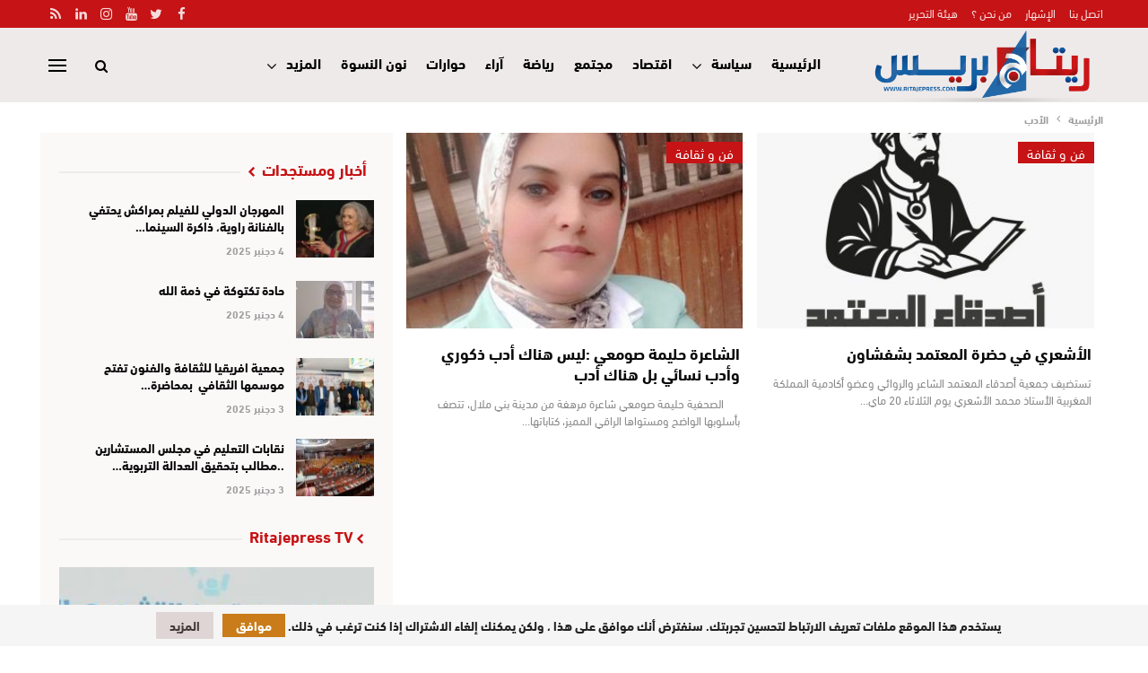

--- FILE ---
content_type: text/html; charset=UTF-8
request_url: https://ritajepress.com/tag/%D8%A7%D9%84%D8%A3%D8%AF%D8%A8/
body_size: 11267
content:
<!DOCTYPE html>
<!--[if IE 8]><html class="ie ie8" dir="rtl" lang="ary"> <![endif]-->
<!--[if IE 9]><html class="ie ie9" dir="rtl" lang="ary"> <![endif]-->
<!--[if gt IE 9]><!--><html dir="rtl" lang="ary"> <head><meta name="generator" content="Wix.com Website Builder" />
<meta charset="UTF-8"><meta http-equiv="X-UA-Compatible" content="IE=edge"><meta name="viewport" content="width=device-width, initial-scale=1.0"><meta name='robots' content='index, follow, max-image-preview:large, max-snippet:-1, max-video-preview:-1' /><title>الأدب</title><title>الأدب</title><link rel="canonical" href="https://ritajepress.com/tag/الأدب/" /> <script type="application/ld+json" class="yoast-schema-graph">{"@context":"https://schema.org","@graph":[{"@type":"CollectionPage","@id":"https://ritajepress.com/tag/%d8%a7%d9%84%d8%a3%d8%af%d8%a8/","url":"https://ritajepress.com/tag/%d8%a7%d9%84%d8%a3%d8%af%d8%a8/","name":"الأدب","isPartOf":{"@id":"https://ritajepress.com/#website"},"primaryImageOfPage":{"@id":"https://ritajepress.com/tag/%d8%a7%d9%84%d8%a3%d8%af%d8%a8/#primaryimage"},"image":{"@id":"https://ritajepress.com/tag/%d8%a7%d9%84%d8%a3%d8%af%d8%a8/#primaryimage"},"thumbnailUrl":"https://ritajepress.com/static/uploads/2025/05/thumbnail-11.jpg","inLanguage":"ary"},{"@type":"ImageObject","inLanguage":"ary","@id":"https://ritajepress.com/tag/%d8%a7%d9%84%d8%a3%d8%af%d8%a8/#primaryimage","url":"https://ritajepress.com/static/uploads/2025/05/thumbnail-11.jpg","contentUrl":"https://ritajepress.com/static/uploads/2025/05/thumbnail-11.jpg","width":1000,"height":1000},{"@type":"WebSite","@id":"https://ritajepress.com/#website","url":"https://ritajepress.com/","name":"ريتاج بريس","description":"ريتاج بريس جريدة إلكترونية متجددة على مدار الساعة","potentialAction":[{"@type":"SearchAction","target":{"@type":"EntryPoint","urlTemplate":"https://ritajepress.com/?s={search_term_string}"},"query-input":"required name=search_term_string"}],"inLanguage":"ary"}]}</script> <link rel='stylesheet' id='wp-block-library-rtl-css' href='https://ritajepress.com/my_includes/css/dist/block-library/style-rtl.min.css' type='text/css' media='all' /><style id='classic-theme-styles-inline-css' type='text/css'>/*! This file is auto-generated */
.wp-block-button__link{color:#fff;background-color:#32373c;border-radius:9999px;box-shadow:none;text-decoration:none;padding:calc(.667em + 2px) calc(1.333em + 2px);font-size:1.125em}.wp-block-file__button{background:#32373c;color:#fff;text-decoration:none}</style><style id='global-styles-inline-css' type='text/css'>body{--wp--preset--color--black: #000000;--wp--preset--color--cyan-bluish-gray: #abb8c3;--wp--preset--color--white: #ffffff;--wp--preset--color--pale-pink: #f78da7;--wp--preset--color--vivid-red: #cf2e2e;--wp--preset--color--luminous-vivid-orange: #ff6900;--wp--preset--color--luminous-vivid-amber: #fcb900;--wp--preset--color--light-green-cyan: #7bdcb5;--wp--preset--color--vivid-green-cyan: #00d084;--wp--preset--color--pale-cyan-blue: #8ed1fc;--wp--preset--color--vivid-cyan-blue: #0693e3;--wp--preset--color--vivid-purple: #9b51e0;--wp--preset--gradient--vivid-cyan-blue-to-vivid-purple: linear-gradient(135deg,rgba(6,147,227,1) 0%,rgb(155,81,224) 100%);--wp--preset--gradient--light-green-cyan-to-vivid-green-cyan: linear-gradient(135deg,rgb(122,220,180) 0%,rgb(0,208,130) 100%);--wp--preset--gradient--luminous-vivid-amber-to-luminous-vivid-orange: linear-gradient(135deg,rgba(252,185,0,1) 0%,rgba(255,105,0,1) 100%);--wp--preset--gradient--luminous-vivid-orange-to-vivid-red: linear-gradient(135deg,rgba(255,105,0,1) 0%,rgb(207,46,46) 100%);--wp--preset--gradient--very-light-gray-to-cyan-bluish-gray: linear-gradient(135deg,rgb(238,238,238) 0%,rgb(169,184,195) 100%);--wp--preset--gradient--cool-to-warm-spectrum: linear-gradient(135deg,rgb(74,234,220) 0%,rgb(151,120,209) 20%,rgb(207,42,186) 40%,rgb(238,44,130) 60%,rgb(251,105,98) 80%,rgb(254,248,76) 100%);--wp--preset--gradient--blush-light-purple: linear-gradient(135deg,rgb(255,206,236) 0%,rgb(152,150,240) 100%);--wp--preset--gradient--blush-bordeaux: linear-gradient(135deg,rgb(254,205,165) 0%,rgb(254,45,45) 50%,rgb(107,0,62) 100%);--wp--preset--gradient--luminous-dusk: linear-gradient(135deg,rgb(255,203,112) 0%,rgb(199,81,192) 50%,rgb(65,88,208) 100%);--wp--preset--gradient--pale-ocean: linear-gradient(135deg,rgb(255,245,203) 0%,rgb(182,227,212) 50%,rgb(51,167,181) 100%);--wp--preset--gradient--electric-grass: linear-gradient(135deg,rgb(202,248,128) 0%,rgb(113,206,126) 100%);--wp--preset--gradient--midnight: linear-gradient(135deg,rgb(2,3,129) 0%,rgb(40,116,252) 100%);--wp--preset--font-size--small: 13px;--wp--preset--font-size--medium: 20px;--wp--preset--font-size--large: 36px;--wp--preset--font-size--x-large: 42px;--wp--preset--spacing--20: 0.44rem;--wp--preset--spacing--30: 0.67rem;--wp--preset--spacing--40: 1rem;--wp--preset--spacing--50: 1.5rem;--wp--preset--spacing--60: 2.25rem;--wp--preset--spacing--70: 3.38rem;--wp--preset--spacing--80: 5.06rem;--wp--preset--shadow--natural: 6px 6px 9px rgba(0, 0, 0, 0.2);--wp--preset--shadow--deep: 12px 12px 50px rgba(0, 0, 0, 0.4);--wp--preset--shadow--sharp: 6px 6px 0px rgba(0, 0, 0, 0.2);--wp--preset--shadow--outlined: 6px 6px 0px -3px rgba(255, 255, 255, 1), 6px 6px rgba(0, 0, 0, 1);--wp--preset--shadow--crisp: 6px 6px 0px rgba(0, 0, 0, 1);}:where(.is-layout-flex){gap: 0.5em;}:where(.is-layout-grid){gap: 0.5em;}body .is-layout-flow > .alignleft{float: left;margin-inline-start: 0;margin-inline-end: 2em;}body .is-layout-flow > .alignright{float: right;margin-inline-start: 2em;margin-inline-end: 0;}body .is-layout-flow > .aligncenter{margin-left: auto !important;margin-right: auto !important;}body .is-layout-constrained > .alignleft{float: left;margin-inline-start: 0;margin-inline-end: 2em;}body .is-layout-constrained > .alignright{float: right;margin-inline-start: 2em;margin-inline-end: 0;}body .is-layout-constrained > .aligncenter{margin-left: auto !important;margin-right: auto !important;}body .is-layout-constrained > :where(:not(.alignleft):not(.alignright):not(.alignfull)){max-width: var(--wp--style--global--content-size);margin-left: auto !important;margin-right: auto !important;}body .is-layout-constrained > .alignwide{max-width: var(--wp--style--global--wide-size);}body .is-layout-flex{display: flex;}body .is-layout-flex{flex-wrap: wrap;align-items: center;}body .is-layout-flex > *{margin: 0;}body .is-layout-grid{display: grid;}body .is-layout-grid > *{margin: 0;}:where(.wp-block-columns.is-layout-flex){gap: 2em;}:where(.wp-block-columns.is-layout-grid){gap: 2em;}:where(.wp-block-post-template.is-layout-flex){gap: 1.25em;}:where(.wp-block-post-template.is-layout-grid){gap: 1.25em;}.has-black-color{color: var(--wp--preset--color--black) !important;}.has-cyan-bluish-gray-color{color: var(--wp--preset--color--cyan-bluish-gray) !important;}.has-white-color{color: var(--wp--preset--color--white) !important;}.has-pale-pink-color{color: var(--wp--preset--color--pale-pink) !important;}.has-vivid-red-color{color: var(--wp--preset--color--vivid-red) !important;}.has-luminous-vivid-orange-color{color: var(--wp--preset--color--luminous-vivid-orange) !important;}.has-luminous-vivid-amber-color{color: var(--wp--preset--color--luminous-vivid-amber) !important;}.has-light-green-cyan-color{color: var(--wp--preset--color--light-green-cyan) !important;}.has-vivid-green-cyan-color{color: var(--wp--preset--color--vivid-green-cyan) !important;}.has-pale-cyan-blue-color{color: var(--wp--preset--color--pale-cyan-blue) !important;}.has-vivid-cyan-blue-color{color: var(--wp--preset--color--vivid-cyan-blue) !important;}.has-vivid-purple-color{color: var(--wp--preset--color--vivid-purple) !important;}.has-black-background-color{background-color: var(--wp--preset--color--black) !important;}.has-cyan-bluish-gray-background-color{background-color: var(--wp--preset--color--cyan-bluish-gray) !important;}.has-white-background-color{background-color: var(--wp--preset--color--white) !important;}.has-pale-pink-background-color{background-color: var(--wp--preset--color--pale-pink) !important;}.has-vivid-red-background-color{background-color: var(--wp--preset--color--vivid-red) !important;}.has-luminous-vivid-orange-background-color{background-color: var(--wp--preset--color--luminous-vivid-orange) !important;}.has-luminous-vivid-amber-background-color{background-color: var(--wp--preset--color--luminous-vivid-amber) !important;}.has-light-green-cyan-background-color{background-color: var(--wp--preset--color--light-green-cyan) !important;}.has-vivid-green-cyan-background-color{background-color: var(--wp--preset--color--vivid-green-cyan) !important;}.has-pale-cyan-blue-background-color{background-color: var(--wp--preset--color--pale-cyan-blue) !important;}.has-vivid-cyan-blue-background-color{background-color: var(--wp--preset--color--vivid-cyan-blue) !important;}.has-vivid-purple-background-color{background-color: var(--wp--preset--color--vivid-purple) !important;}.has-black-border-color{border-color: var(--wp--preset--color--black) !important;}.has-cyan-bluish-gray-border-color{border-color: var(--wp--preset--color--cyan-bluish-gray) !important;}.has-white-border-color{border-color: var(--wp--preset--color--white) !important;}.has-pale-pink-border-color{border-color: var(--wp--preset--color--pale-pink) !important;}.has-vivid-red-border-color{border-color: var(--wp--preset--color--vivid-red) !important;}.has-luminous-vivid-orange-border-color{border-color: var(--wp--preset--color--luminous-vivid-orange) !important;}.has-luminous-vivid-amber-border-color{border-color: var(--wp--preset--color--luminous-vivid-amber) !important;}.has-light-green-cyan-border-color{border-color: var(--wp--preset--color--light-green-cyan) !important;}.has-vivid-green-cyan-border-color{border-color: var(--wp--preset--color--vivid-green-cyan) !important;}.has-pale-cyan-blue-border-color{border-color: var(--wp--preset--color--pale-cyan-blue) !important;}.has-vivid-cyan-blue-border-color{border-color: var(--wp--preset--color--vivid-cyan-blue) !important;}.has-vivid-purple-border-color{border-color: var(--wp--preset--color--vivid-purple) !important;}.has-vivid-cyan-blue-to-vivid-purple-gradient-background{background: var(--wp--preset--gradient--vivid-cyan-blue-to-vivid-purple) !important;}.has-light-green-cyan-to-vivid-green-cyan-gradient-background{background: var(--wp--preset--gradient--light-green-cyan-to-vivid-green-cyan) !important;}.has-luminous-vivid-amber-to-luminous-vivid-orange-gradient-background{background: var(--wp--preset--gradient--luminous-vivid-amber-to-luminous-vivid-orange) !important;}.has-luminous-vivid-orange-to-vivid-red-gradient-background{background: var(--wp--preset--gradient--luminous-vivid-orange-to-vivid-red) !important;}.has-very-light-gray-to-cyan-bluish-gray-gradient-background{background: var(--wp--preset--gradient--very-light-gray-to-cyan-bluish-gray) !important;}.has-cool-to-warm-spectrum-gradient-background{background: var(--wp--preset--gradient--cool-to-warm-spectrum) !important;}.has-blush-light-purple-gradient-background{background: var(--wp--preset--gradient--blush-light-purple) !important;}.has-blush-bordeaux-gradient-background{background: var(--wp--preset--gradient--blush-bordeaux) !important;}.has-luminous-dusk-gradient-background{background: var(--wp--preset--gradient--luminous-dusk) !important;}.has-pale-ocean-gradient-background{background: var(--wp--preset--gradient--pale-ocean) !important;}.has-electric-grass-gradient-background{background: var(--wp--preset--gradient--electric-grass) !important;}.has-midnight-gradient-background{background: var(--wp--preset--gradient--midnight) !important;}.has-small-font-size{font-size: var(--wp--preset--font-size--small) !important;}.has-medium-font-size{font-size: var(--wp--preset--font-size--medium) !important;}.has-large-font-size{font-size: var(--wp--preset--font-size--large) !important;}.has-x-large-font-size{font-size: var(--wp--preset--font-size--x-large) !important;}
.wp-block-navigation a:where(:not(.wp-element-button)){color: inherit;}
:where(.wp-block-post-template.is-layout-flex){gap: 1.25em;}:where(.wp-block-post-template.is-layout-grid){gap: 1.25em;}
:where(.wp-block-columns.is-layout-flex){gap: 2em;}:where(.wp-block-columns.is-layout-grid){gap: 2em;}
.wp-block-pullquote{font-size: 1.5em;line-height: 1.6;}</style><link rel='stylesheet' id='mainthemestyle-css' href='https://ritajepress.com/static/themes/mythemewebsite-child/cutomstyles-6.css' type='text/css' media='all' /><link rel='stylesheet' id='publisher-child-css' href='https://ritajepress.com/static/themes/mythemewebsite-child/style.css' type='text/css' media='all' /><link rel='stylesheet' id='better-framework-main-fonts-css' href='https://fonts.googleapis.com/css?family=Roboto:400,700,500,400italic%7CLato:400&#038;display=swap' type='text/css' media='all' /> <script type="text/javascript" src="https://ritajepress.com/my_includes/js/jquery/jquery.min.js" id="jquery-core-js"></script> <script type="text/javascript" src="https://ritajepress.com/my_includes/js/jquery/jquery-migrate.min.js" id="jquery-migrate-js"></script> <script type="text/javascript" src="https://ritajepress.com/static/themes/mythemewebsite-child/js/wassla.js" id="wasslajs-js"></script> <!--[if lt IE 9]> <script type="text/javascript" src="https://ritajepress.com/static/themes/themewassla/includes/libs/better-framework/assets/js/html5shiv.min.js" id="bf-html5shiv-js"></script> <![endif]-->
<!--[if lt IE 9]> <script type="text/javascript" src="https://ritajepress.com/static/themes/themewassla/includes/libs/better-framework/assets/js/respond.min.js" id="bf-respond-js"></script> <![endif]--><meta property="fb:app_id" content="2392434421054678"> <script async src="https://www.googletagmanager.com/gtag/js?id=G-ZVYNWZNVEK"></script> <script>window.dataLayer = window.dataLayer || [];
  function gtag(){dataLayer.push(arguments);}
  gtag('js', new Date());
  gtag('config', 'G-ZVYNWZNVEK');</script> <link rel="shortcut icon" href="https://ritajepress.com/static/uploads/2023/06/favicon-16x16-1.png"><link rel="apple-touch-icon" href="https://ritajepress.com/static/uploads/2023/06/apple-touch-icon-57x57-1.png"><link rel="apple-touch-icon" sizes="114x114" href="https://ritajepress.com/static/uploads/2023/06/apple-touch-icon-114x114-1.png"><link rel="apple-touch-icon" sizes="72x72" href="https://ritajepress.com/static/uploads/2023/06/apple-touch-icon-72x72-1.png"><link rel="apple-touch-icon" sizes="144x144" href="https://ritajepress.com/static/uploads/2023/06/apple-touch-icon-144x144-1.png"> <script type="application/ld+json">{
    "@context": "http://schema.org/",
    "@type": "Organization",
    "@id": "#organization",
    "logo": {
        "@type": "ImageObject",
        "url": "http://ritajepress.com/static/uploads/2023/06/ritajepress.png"
    },
    "url": "https://ritajepress.com/",
    "name": "\u0631\u064a\u062a\u0627\u062c \u0628\u0631\u064a\u0633",
    "description": "\u0631\u064a\u062a\u0627\u062c \u0628\u0631\u064a\u0633 \u062c\u0631\u064a\u062f\u0629 \u0625\u0644\u0643\u062a\u0631\u0648\u0646\u064a\u0629 \u0645\u062a\u062c\u062f\u062f\u0629 \u0639\u0644\u0649 \u0645\u062f\u0627\u0631 \u0627\u0644\u0633\u0627\u0639\u0629"
}</script> <script type="application/ld+json">{
    "@context": "http://schema.org/",
    "@type": "WebSite",
    "name": "\u0631\u064a\u062a\u0627\u062c \u0628\u0631\u064a\u0633",
    "alternateName": "\u0631\u064a\u062a\u0627\u062c \u0628\u0631\u064a\u0633 \u062c\u0631\u064a\u062f\u0629 \u0625\u0644\u0643\u062a\u0631\u0648\u0646\u064a\u0629 \u0645\u062a\u062c\u062f\u062f\u0629 \u0639\u0644\u0649 \u0645\u062f\u0627\u0631 \u0627\u0644\u0633\u0627\u0639\u0629",
    "url": "https://ritajepress.com/"
}</script> <link rel='stylesheet' id='bf-minifed-css-1' href='https://ritajepress.com/static/bs-booster-cache/50099bad5a5d9cee83d8da43fa2205b5.css' type='text/css' media='all' /><link rel='stylesheet' id='7.11.0-1764885616' href='https://ritajepress.com/static/bs-booster-cache/d7f269a200193d7c03101dfadb6abd7f.css' type='text/css' media='all' /><link rel="icon" href="https://ritajepress.com/static/uploads/2018/01/cropped-rpsdا-1-32x32.jpg" sizes="32x32" /><link rel="icon" href="https://ritajepress.com/static/uploads/2018/01/cropped-rpsdا-1-192x192.jpg" sizes="192x192" /><link rel="apple-touch-icon" href="https://ritajepress.com/static/uploads/2018/01/cropped-rpsdا-1-180x180.jpg" /><meta name="msapplication-TileImage" content="https://ritajepress.com/static/uploads/2018/01/cropped-rpsdا-1-270x270.jpg" />
<noscript><style>.wpb_animate_when_almost_visible { opacity: 1; }</style></noscript><meta property="fb:app_id" content="2392434421054678" /><meta property="og:locale" content="ar_AR" /><meta property="og:type" content="article" /><meta property="og:title" content="الأشعري في حضرة المعتمد بشفشاون" /><meta property="og:description" content="تستضيف جمعية أصدقاء المعتمد الشاعر والروائي وعضو أكادمية المملكة المغربية الأستاذ محمد الأشعري يوم الثلاثاء 20 ماي 2025 ، في لقاء متميز، يؤثثه ثلة من النقاد والباحثين العارفين، ليفتح مع هذا الضيف المتميز نوافذ كثيرة من مساره البارز والمثقل بالتجارب الثقافية ،وهو الذي سبر أغوار الشعر والرواية والتدبير الثقافي المؤسسي والجمعوي ." /><meta property="og:url" content="https://ritajepress.com/143377/" /><meta property="og:site_name" content="ريتاج بريس" /><meta property="article:published_time" content="2025-05-15T16:37:25+00:00" /><meta property="article:modified_time" content="2025-05-15T16:37:25+00:00" /><meta property="og:image" content="https://ritajepress.com/static/uploads/2025/05/thumbnail-11.jpg" /><meta property="og:image:width" content="800" /><meta property="og:image:height" content="400" /><meta property="og:image:type" content="image/jpeg" /><meta name="twitter:card" content="summary_large_image" /><meta name="twitter:image" content="https://ritajepress.com/static/uploads/2025/05/thumbnail-11.jpg" /><link rel="apple-touch-icon" sizes="180x180" href="/favicons/apple-touch-icon.png"><link rel="icon" type="image/png" sizes="32x32" href="/favicons/favicon-32x32.png"><link rel="icon" type="image/png" sizes="194x194" href="/favicons/favicon-194x194.png"><link rel="icon" type="image/png" sizes="192x192" href="/favicons/android-chrome-192x192.png"><link rel="icon" type="image/png" sizes="16x16" href="/favicons/favicon-16x16.png"><link rel="manifest" href="/site.webmanifest"><link rel="mask-icon" href="/favicons/safari-pinned-tab.svg" color="#efeaea"><meta name="msapplication-TileColor" content="#efeaea"><meta name="msapplication-TileImage" content="/favicons/mstile-144x144.png"><meta name="theme-color" content="#efeaea"></head><body class="rtl archive tag tag-3772 bs-theme bs-publisher bs-publisher-life-mag active-light-box close-rh page-layout-2-col page-layout-2-col-right boxed active-sticky-sidebar main-menu-sticky-smart main-menu-out-full-width  wpb-js-composer js-comp-ver-6.7.0 vc_responsive bs-ll-d" dir="rtl"><div class="off-canvas-overlay"></div><div class="off-canvas-container left skin-white"><div class="off-canvas-inner">
<span class="canvas-close"><i></i></span><div class="off-canvas-header"><div class="logo"><a href="https://ritajepress.com/">
<img src="https://ritajepress.com/static/uploads/2023/06/ritajepress.png" alt=" ">
</a></div><div class="site-name"></div><div class="site-description"></div></div><div class="off-canvas-search"><form role="search" method="get" action="https://ritajepress.com">
<input type="text" name="s" value=""
placeholder="البحث...">
<i class="fa fa-search"></i></form></div><nav class="off-canvas-menu"><ul class="menu bsm-pure clearfix"><li id="menu-item-134185" class="menu-item menu-item-type-post_type menu-item-object-page menu-item-home better-anim-fade menu-item-134185"><a href="https://ritajepress.com/">الرئيسية</a></li><li id="menu-item-38712" class="menu-item menu-item-type-taxonomy menu-item-object-category menu-item-has-children menu-term-2 better-anim-fade menu-item-38712"><a href="https://ritajepress.com/category/%d8%b3%d9%8a%d8%a7%d8%b3%d8%a9/">سياسة</a><ul class="sub-menu"><li id="menu-item-38713" class="menu-item menu-item-type-taxonomy menu-item-object-category menu-term-11 better-anim-fade menu-item-38713"><a href="https://ritajepress.com/category/%d8%b3%d9%8a%d8%a7%d8%b3%d8%a9/%d8%a7%d9%86%d8%b4%d8%b7%d8%a9-%d9%85%d9%84%d9%83%d9%8a%d8%a9/">أنشطة ملكية</a></li><li id="menu-item-38714" class="menu-item menu-item-type-taxonomy menu-item-object-category menu-term-12 better-anim-fade menu-item-38714"><a href="https://ritajepress.com/category/%d8%b3%d9%8a%d8%a7%d8%b3%d8%a9/%d8%af%d9%88%d9%84%d9%8a/">دولي</a></li><li id="menu-item-38717" class="menu-item menu-item-type-taxonomy menu-item-object-category menu-term-15 better-anim-fade menu-item-38717"><a href="https://ritajepress.com/category/%d8%b3%d9%8a%d8%a7%d8%b3%d8%a9/%d9%88%d8%b7%d9%86%d9%8a/">وطني</a></li></ul></li><li id="menu-item-38698" class="menu-item menu-item-type-taxonomy menu-item-object-category menu-term-10 better-anim-fade menu-item-38698"><a href="https://ritajepress.com/category/%d8%a7%d9%82%d8%aa%d8%b5%d8%a7%d8%af/">اقتصاد</a></li><li id="menu-item-38731" class="menu-item menu-item-type-taxonomy menu-item-object-category menu-term-3 better-anim-fade menu-item-38731"><a href="https://ritajepress.com/category/%d9%85%d8%ac%d8%aa%d9%85%d8%b9/">مجتمع</a></li><li id="menu-item-38708" class="menu-item menu-item-type-taxonomy menu-item-object-category menu-term-9 better-anim-fade menu-item-38708"><a href="https://ritajepress.com/category/%d8%b1%d9%8a%d8%a7%d8%b6%d8%a9/">رياضة</a></li><li id="menu-item-38693" class="menu-item menu-item-type-taxonomy menu-item-object-category menu-term-16 better-anim-fade menu-item-38693"><a href="https://ritajepress.com/category/%d8%a7%d8%b1%d8%a7%d8%a1/">آراء</a></li><li id="menu-item-38694" class="menu-item menu-item-type-taxonomy menu-item-object-category menu-term-20 better-anim-fade menu-item-38694"><a href="https://ritajepress.com/category/%d8%ad%d9%88%d8%a7%d8%b1%d8%a7%d8%aa/">حوارات</a></li><li id="menu-item-134186" class="menu-item menu-item-type-taxonomy menu-item-object-category menu-term-2287 better-anim-fade menu-item-134186"><a href="https://ritajepress.com/category/%d9%86%d9%88%d9%86-%d8%a7%d9%84%d9%86%d8%b3%d9%88%d8%a9/">نون النسوة</a></li><li id="menu-item-38718" class="menu-item menu-item-type-taxonomy menu-item-object-category menu-term-5 better-anim-fade menu-item-38718"><a href="https://ritajepress.com/category/ritajepress-tv/">Ritajepress TV</a></li><li id="menu-item-38732" class="menu-item menu-item-type-taxonomy menu-item-object-category menu-term-43 better-anim-fade menu-item-38732"><a href="https://ritajepress.com/category/%d8%aa%d8%b1%d8%a8%d9%8a%d8%a9-%d9%88%d8%aa%d8%b9%d9%84%d9%8a%d9%85/">تربية وتعليم</a></li><li id="menu-item-134187" class="menu-item menu-item-type-taxonomy menu-item-object-category menu-term-2288 better-anim-fade menu-item-134187"><a href="https://ritajepress.com/category/%d9%85%d8%ba%d8%a7%d8%b1%d8%a8%d8%a9-%d8%a7%d9%84%d9%85%d9%87%d8%ac%d8%b1/">مغاربة المهجر</a></li><li id="menu-item-38724" class="menu-item menu-item-type-taxonomy menu-item-object-category menu-term-8 better-anim-fade menu-item-38724"><a href="https://ritajepress.com/category/%d9%81%d9%86-%d9%88-%d8%ab%d9%82%d8%a7%d9%81%d8%a9/">فن و ثقافة</a></li><li id="menu-item-38702" class="menu-item menu-item-type-taxonomy menu-item-object-category menu-term-6 better-anim-fade menu-item-38702"><a href="https://ritajepress.com/category/%d8%a7%d9%84%d8%b5%d8%ad%d8%a9/">صحة</a></li><li id="menu-item-38736" class="menu-item menu-item-type-taxonomy menu-item-object-category menu-term-44 better-anim-fade menu-item-38736"><a href="https://ritajepress.com/category/%d9%86%d9%82%d8%a7%d8%a8%d8%a7%d8%aa/">نقابات</a></li><li id="menu-item-38719" class="menu-item menu-item-type-taxonomy menu-item-object-category menu-term-7 better-anim-fade menu-item-38719"><a href="https://ritajepress.com/category/%d8%b9%d9%84%d9%88%d9%85-%d9%88-%d8%aa%d9%83%d9%86%d9%88%d9%84%d9%88%d8%ac%d9%8a%d8%a9/">علوم و تكنولوجيا</a></li><li id="menu-item-38723" class="menu-item menu-item-type-taxonomy menu-item-object-category menu-term-1 better-anim-fade menu-item-38723"><a href="https://ritajepress.com/category/%d9%85%d9%86%d9%88%d8%b9%d8%a7%d8%aa/">منوعات</a></li><li id="menu-item-38738" class="menu-item menu-item-type-taxonomy menu-item-object-category menu-term-50 better-anim-fade menu-item-38738"><a href="https://ritajepress.com/category/%d8%a3%d8%ae%d8%a8%d8%a7%d8%b1-%d8%a7%d9%84%d9%86%d8%ac%d9%88%d9%85/">أخبار النجوم</a></li><li id="menu-item-38742" class="menu-item menu-item-type-taxonomy menu-item-object-category menu-term-46 better-anim-fade menu-item-38742"><a href="https://ritajepress.com/category/%d9%85%d8%aa%d8%a7%d8%a8%d8%b9%d8%a7%d8%aa-%d9%85%d9%86%d9%88%d8%b9%d8%a7%d8%aa/">متابعات</a></li></ul></nav></div></div><header id="header" class="site-header header-style-8 full-width" itemscope="itemscope" itemtype="https://schema.org/WPHeader"><section class="topbar topbar-style-1 hidden-xs hidden-xs"><div class="content-wrap"><div class="container"><div class="topbar-inner clearfix"><div class="section-links"><div  class="  better-studio-shortcode bsc-clearfix better-social-counter style-button not-colored in-4-col"><ul class="social-list bsc-clearfix"><li class="social-item facebook"><a href = "https://www.facebook.com/ritajepress" target = "_blank" > <i class="item-icon  fa fa-facebook" ></i><span class="item-title" > Likes </span> </a></li><li class="social-item twitter"><a href = "https://twitter.com/ritajpress" target = "_blank" > <i class="item-icon  fa fa-twitter" ></i><span class="item-title" > Followers </span> </a></li><li class="social-item youtube"><a href = "https://youtube.com/channel/UCotNHlyTgrMGnuWbp8ObLkA" target = "_blank" > <i class="item-icon  fa fa-youtube" ></i><span class="item-title" > Subscribers </span> </a></li><li class="social-item instagram"><a href = "https://instagram.com/ritajpress" target = "_blank" > <i class="item-icon  fa fa-instagram" ></i><span class="item-title" > Followers </span> </a></li><li class="social-item linkedin"><a href = "https://www.linkedin.com/in/ritajpress" target = "_blank" > <i class="item-icon bsfi-linkedin" ></i><span class="item-title" >  </span> </a></li><li class="social-item rss"><a href = "https://ritajepress.com/feed/rss/" target = "_blank" > <i class="item-icon  fa fa-rss" ></i><span class="item-title" > Subscribe </span> </a></li></ul></div></div><div class="section-menu"><div id="menu-top" class="menu top-menu-wrapper" role="navigation" itemscope="itemscope" itemtype="https://schema.org/SiteNavigationElement"><nav class="top-menu-container"><ul id="top-navigation" class="top-menu menu clearfix bsm-pure"><li id="menu-item-134181" class="menu-item menu-item-type-post_type menu-item-object-page better-anim-fade menu-item-134181"><a href="https://ritajepress.com/%d8%a7%d8%aa%d8%b5%d9%84-%d8%a8%d9%86%d8%a7/">اتصل بنا</a></li><li id="menu-item-134182" class="menu-item menu-item-type-post_type menu-item-object-page better-anim-fade menu-item-134182"><a href="https://ritajepress.com/%d8%a7%d9%84%d8%a5%d8%b4%d9%87%d8%a7%d8%b1/">الإشهار</a></li><li id="menu-item-134183" class="menu-item menu-item-type-post_type menu-item-object-page better-anim-fade menu-item-134183"><a href="https://ritajepress.com/%d9%85%d9%86-%d9%86%d8%ad%d9%86-%d8%9f/">من نحن ؟</a></li><li id="menu-item-134184" class="menu-item menu-item-type-post_type menu-item-object-page better-anim-fade menu-item-134184"><a href="https://ritajepress.com/%d9%87%d9%8a%d8%a6%d8%a9-%d8%a7%d9%84%d8%aa%d8%ad%d8%b1%d9%8a%d8%b1/">هيئة التحرير</a></li></ul></nav></div></div></div></div></div></section><div class="content-wrap"><div class="container"><div class="header-inner clearfix"><div id="site-branding" class="site-branding"><p  id="site-title" class="logo h1 img-logo">
<a href="https://ritajepress.com/" itemprop="url" rel="home">
<img id="site-logo" src="https://ritajepress.com/static/uploads/2023/06/ritajepress.png" alt="ريتاج بريس " /><span class="site-title">ريتاج بريس  - ريتاج بريس جريدة إلكترونية متجددة على مدار الساعة</span>
</a></p></div><nav id="menu-main" class="menu main-menu-container  show-search-item show-off-canvas menu-actions-btn-width-2" role="navigation" itemscope="itemscope" itemtype="https://schema.org/SiteNavigationElement"><div class="menu-action-buttons width-2"><div class="off-canvas-menu-icon-container off-icon-left"><div class="off-canvas-menu-icon"><div class="off-canvas-menu-icon-el"></div></div></div><div class="search-container close">
<span class="search-handler"><i class="fa fa-search"></i></span><div class="search-box clearfix"><form role="search" method="get" class="search-form clearfix" action="https://ritajepress.com">
<input type="search" class="search-field"
placeholder="البحث..."
value="" name="s"
title="البحث عن:"
autocomplete="off">
<input type="submit" class="search-submit" value="البحث"></form></div></div></div><ul id="main-navigation" class="main-menu menu bsm-pure clearfix"><li class="menu-item menu-item-type-post_type menu-item-object-page menu-item-home better-anim-fade menu-item-134185"><a href="https://ritajepress.com/">الرئيسية</a></li><li class="menu-item menu-item-type-taxonomy menu-item-object-category menu-item-has-children menu-term-2 better-anim-fade menu-item-38712"><a href="https://ritajepress.com/category/%d8%b3%d9%8a%d8%a7%d8%b3%d8%a9/">سياسة</a><ul class="sub-menu"><li class="menu-item menu-item-type-taxonomy menu-item-object-category menu-term-11 better-anim-fade menu-item-38713"><a href="https://ritajepress.com/category/%d8%b3%d9%8a%d8%a7%d8%b3%d8%a9/%d8%a7%d9%86%d8%b4%d8%b7%d8%a9-%d9%85%d9%84%d9%83%d9%8a%d8%a9/">أنشطة ملكية</a></li><li class="menu-item menu-item-type-taxonomy menu-item-object-category menu-term-12 better-anim-fade menu-item-38714"><a href="https://ritajepress.com/category/%d8%b3%d9%8a%d8%a7%d8%b3%d8%a9/%d8%af%d9%88%d9%84%d9%8a/">دولي</a></li><li class="menu-item menu-item-type-taxonomy menu-item-object-category menu-term-15 better-anim-fade menu-item-38717"><a href="https://ritajepress.com/category/%d8%b3%d9%8a%d8%a7%d8%b3%d8%a9/%d9%88%d8%b7%d9%86%d9%8a/">وطني</a></li></ul></li><li class="menu-item menu-item-type-taxonomy menu-item-object-category menu-term-10 better-anim-fade menu-item-38698"><a href="https://ritajepress.com/category/%d8%a7%d9%82%d8%aa%d8%b5%d8%a7%d8%af/">اقتصاد</a></li><li class="menu-item menu-item-type-taxonomy menu-item-object-category menu-term-3 better-anim-fade menu-item-38731"><a href="https://ritajepress.com/category/%d9%85%d8%ac%d8%aa%d9%85%d8%b9/">مجتمع</a></li><li class="menu-item menu-item-type-taxonomy menu-item-object-category menu-term-9 better-anim-fade menu-item-38708"><a href="https://ritajepress.com/category/%d8%b1%d9%8a%d8%a7%d8%b6%d8%a9/">رياضة</a></li><li class="menu-item menu-item-type-taxonomy menu-item-object-category menu-term-16 better-anim-fade menu-item-38693"><a href="https://ritajepress.com/category/%d8%a7%d8%b1%d8%a7%d8%a1/">آراء</a></li><li class="menu-item menu-item-type-taxonomy menu-item-object-category menu-term-20 better-anim-fade menu-item-38694"><a href="https://ritajepress.com/category/%d8%ad%d9%88%d8%a7%d8%b1%d8%a7%d8%aa/">حوارات</a></li><li class="menu-item menu-item-type-taxonomy menu-item-object-category menu-term-2287 better-anim-fade menu-item-134186"><a href="https://ritajepress.com/category/%d9%86%d9%88%d9%86-%d8%a7%d9%84%d9%86%d8%b3%d9%88%d8%a9/">نون النسوة</a></li><li class="menu-item menu-item-type-taxonomy menu-item-object-category menu-term-5 better-anim-fade menu-item-38718"><a href="https://ritajepress.com/category/ritajepress-tv/">Ritajepress TV</a></li><li class="menu-item menu-item-type-taxonomy menu-item-object-category menu-term-43 better-anim-fade menu-item-38732"><a href="https://ritajepress.com/category/%d8%aa%d8%b1%d8%a8%d9%8a%d8%a9-%d9%88%d8%aa%d8%b9%d9%84%d9%8a%d9%85/">تربية وتعليم</a></li><li class="menu-item menu-item-type-taxonomy menu-item-object-category menu-term-2288 better-anim-fade menu-item-134187"><a href="https://ritajepress.com/category/%d9%85%d8%ba%d8%a7%d8%b1%d8%a8%d8%a9-%d8%a7%d9%84%d9%85%d9%87%d8%ac%d8%b1/">مغاربة المهجر</a></li><li class="menu-item menu-item-type-taxonomy menu-item-object-category menu-term-8 better-anim-fade menu-item-38724"><a href="https://ritajepress.com/category/%d9%81%d9%86-%d9%88-%d8%ab%d9%82%d8%a7%d9%81%d8%a9/">فن و ثقافة</a></li><li class="menu-item menu-item-type-taxonomy menu-item-object-category menu-term-6 better-anim-fade menu-item-38702"><a href="https://ritajepress.com/category/%d8%a7%d9%84%d8%b5%d8%ad%d8%a9/">صحة</a></li><li class="menu-item menu-item-type-taxonomy menu-item-object-category menu-term-44 better-anim-fade menu-item-38736"><a href="https://ritajepress.com/category/%d9%86%d9%82%d8%a7%d8%a8%d8%a7%d8%aa/">نقابات</a></li><li class="menu-item menu-item-type-taxonomy menu-item-object-category menu-term-7 better-anim-fade menu-item-38719"><a href="https://ritajepress.com/category/%d8%b9%d9%84%d9%88%d9%85-%d9%88-%d8%aa%d9%83%d9%86%d9%88%d9%84%d9%88%d8%ac%d9%8a%d8%a9/">علوم و تكنولوجيا</a></li><li class="menu-item menu-item-type-taxonomy menu-item-object-category menu-term-1 better-anim-fade menu-item-38723"><a href="https://ritajepress.com/category/%d9%85%d9%86%d9%88%d8%b9%d8%a7%d8%aa/">منوعات</a></li><li class="menu-item menu-item-type-taxonomy menu-item-object-category menu-term-50 better-anim-fade menu-item-38738"><a href="https://ritajepress.com/category/%d8%a3%d8%ae%d8%a8%d8%a7%d8%b1-%d8%a7%d9%84%d9%86%d8%ac%d9%88%d9%85/">أخبار النجوم</a></li><li class="menu-item menu-item-type-taxonomy menu-item-object-category menu-term-46 better-anim-fade menu-item-38742"><a href="https://ritajepress.com/category/%d9%85%d8%aa%d8%a7%d8%a8%d8%b9%d8%a7%d8%aa-%d9%85%d9%86%d9%88%d8%b9%d8%a7%d8%aa/">متابعات</a></li></ul></nav></div></div></div></header><div class="rh-header clearfix light deferred-block-exclude"><div class="rh-container clearfix"><div class="menu-container close">
<span class="menu-handler"><span class="lines"></span></span></div><div class="logo-container rh-img-logo">
<a href="https://ritajepress.com/" itemprop="url" rel="home">
<img src="https://ritajepress.com/static/uploads/2023/06/ritajepress.png" alt="ريتاج بريس" />				</a></div><div class="menu-container search">
<span class="search-handler"><i onclick="javascript:displaythesearchbox();"  class="bf-icon  fa fa-search"></i></span></div></div></div><div id="searchmobile" style="display:none;" ><form role="search" method="get" class="search-form" action="https://ritajepress.com">
<input type="search" class="search-field"
placeholder="البحث..."
value="" name="s"
title="البحث عن:"
autocomplete="off">
<span class="hidethesearchbox" onclick="javascript:hidethesearchbox();"  >✕</span></form></div> <script>function hidethesearchbox()
	{
		 document.getElementById("searchmobile").style.display="none";
		
	}
	
	function displaythesearchbox()
	{
		 document.getElementById("searchmobile").style.display="block";
		
	}</script> <div class="main-wrap content-main-wrap"><div  class="mobileads" style="margin-top:10px;" ></div><nav role="navigation" aria-label="Breadcrumbs" class="bf-breadcrumb clearfix bc-top-style"><div class="content-wrap"><div class="container bf-breadcrumb-container"><ul class="bf-breadcrumb-items" itemscope itemtype="http://schema.org/BreadcrumbList"><meta name="numberOfItems" content="2" /><meta name="itemListOrder" content="Ascending" /><li itemprop="itemListElement" itemscope itemtype="http://schema.org/ListItem" class="bf-breadcrumb-item bf-breadcrumb-begin"><a itemprop="item" href="https://ritajepress.com" rel="home"><span itemprop="name">الرئيسية</span></a><meta itemprop="position" content="1" /></li><li itemprop="itemListElement" itemscope itemtype="http://schema.org/ListItem" class="bf-breadcrumb-item bf-breadcrumb-end"><span itemprop="name">الأدب</span><meta itemprop="item" content="https://ritajepress.com/tag/%d8%a7%d9%84%d8%a3%d8%af%d8%a8/"/><meta itemprop="position" content="2" /></li></ul></div></div></nav><div class="content-wrap"><main id="content" class="content-container"><div class="container layout-2-col layout-2-col-1 layout-right-sidebar layout-bc-before"><div class="row main-section"><div class="col-sm-8 content-column"><section class="archive-title tag-title with-action"><div class="pre-title"><span>تصفح الوسم</span></div><div class="actions-container">
<a class="rss-link" href="https://ritajepress.com/tag/%d8%a7%d9%84%d8%a3%d8%af%d8%a8/feed/"><i class="fa fa-rss"></i></a></div><h1 class="page-heading"><span class="h-title">الأدب</span></h1></section><div class="listing listing-grid listing-grid-1 clearfix columns-2"><article class="post-143377 type-post format-standard has-post-thumbnail   listing-item listing-item-grid listing-item-grid-1 main-term-8"><div class="item-inner"><div class="featured clearfix"><div class="term-badges floated"><span class="term-badge term-8"><a href="https://ritajepress.com/category/%d9%81%d9%86-%d9%88-%d8%ab%d9%82%d8%a7%d9%81%d8%a9/">فن و ثقافة</a></span></div>				<a  title="الأشعري في حضرة المعتمد بشفشاون" style="background-image: url(https://ritajepress.com/static/uploads/2025/05/thumbnail-11-357x210.jpg);" data-bsrjs="https://ritajepress.com/static/uploads/2025/05/thumbnail-11-750x430.jpg"						class="img-holder" href="https://ritajepress.com/143377/"></a></div><h2 class="title">		<a href="https://ritajepress.com/143377/" class="post-title post-url">
الأشعري في حضرة المعتمد بشفشاون		</a></h2><div class="post-meta"><a href="https://ritajepress.com/author/admin/"
title="تصفح كاتب المقالات"
class="post-author-a">
<i class="post-author author">
إدارة الموقع					</i>
</a>
<span class="time"><time class="post-published updated"
datetime="2025-05-15T17:37:25+01:00">15 ماي 2025 </time></span>
<a href="https://ritajepress.com/143377/#respond" title="ترك تعليق على: &quot;الأشعري في حضرة المعتمد بشفشاون&quot;" class="comments"><i class="fa fa-comments-o"></i> 0</a></div><div class="post-summary">
تستضيف جمعية أصدقاء المعتمد الشاعر والروائي وعضو أكادمية المملكة المغربية الأستاذ محمد الأشعري يوم الثلاثاء 20 ماي&hellip;</div></div></article ><article class="post-139571 type-post format-standard has-post-thumbnail   listing-item listing-item-grid listing-item-grid-1 main-term-8"><div class="item-inner"><div class="featured clearfix"><div class="term-badges floated"><span class="term-badge term-8"><a href="https://ritajepress.com/category/%d9%81%d9%86-%d9%88-%d8%ab%d9%82%d8%a7%d9%81%d8%a9/">فن و ثقافة</a></span></div>				<a  title="الشاعرة حليمة صومعي :ليس هناك أدب ذكوري وأدب نسائي بل هناك أدب" style="background-image: url(https://ritajepress.com/static/uploads/2024/06/IMG-20240613-WA00721-357x210.jpg);" data-bsrjs="https://ritajepress.com/static/uploads/2024/06/IMG-20240613-WA00721.jpg"						class="img-holder" href="https://ritajepress.com/139571/"></a></div><h2 class="title">		<a href="https://ritajepress.com/139571/" class="post-title post-url">
الشاعرة حليمة صومعي :ليس هناك أدب ذكوري وأدب نسائي بل هناك أدب		</a></h2><div class="post-meta"><a href="https://ritajepress.com/author/admin/"
title="تصفح كاتب المقالات"
class="post-author-a">
<i class="post-author author">
إدارة الموقع					</i>
</a>
<span class="time"><time class="post-published updated"
datetime="2024-06-15T00:41:06+01:00">15 يونيو 2024 </time></span>
<a href="https://ritajepress.com/139571/#respond" title="ترك تعليق على: &quot;الشاعرة حليمة صومعي :ليس هناك أدب ذكوري وأدب نسائي بل هناك أدب&quot;" class="comments"><i class="fa fa-comments-o"></i> 0</a></div><div class="post-summary">
      الصحفية حليمة صومعي شاعرة مرهفة من مدينة بني ملال، تتصف بأسلوبها الواضح ومستواها الراقي المميز، كتاباتها&hellip;</div></div></article ></div></div><div class="col-sm-4 sidebar-column sidebar-column-primary"><aside id="sidebar-primary-sidebar" class="sidebar" role="complementary" aria-label="Primary Sidebar Sidebar" itemscope="itemscope" itemtype="https://schema.org/WPSideBar"><div id="bs-thumbnail-listing-1-2" class=" h-ni w-t primary-sidebar-widget widget widget_bs-thumbnail-listing-1"><div class=" bs-listing bs-listing-listing-thumbnail-1 bs-listing-single-tab"><p class="section-heading sh-t1 sh-s1 main-term-none">
<span class="h-text main-term-none main-link">
أخبار ومستجدات					</span></p><div class="listing listing-thumbnail listing-tb-1 clearfix columns-1"><div class="post-145307 type-post format-standard has-post-thumbnail   listing-item listing-item-thumbnail listing-item-tb-1 main-term-8"><div class="item-inner clearfix"><div class="featured featured-type-featured-image">
<a  title="المهرجان الدولي للفيلم بمراكش يحتفي بالفنانة راوية، ذاكرة السينما المغربية" style="background-image: url(https://ritajepress.com/static/uploads/2025/12/راوية-86x64.webp);" data-bsrjs="https://ritajepress.com/static/uploads/2025/12/راوية-210x136.webp"						class="img-holder" href="https://ritajepress.com/145307/"></a></div><p class="title">		<a href="https://ritajepress.com/145307/" class="post-url post-title">
المهرجان الدولي للفيلم بمراكش يحتفي بالفنانة راوية، ذاكرة السينما&hellip;		</a></p><div class="post-meta"><span class="time"><time class="post-published updated"
datetime="2025-12-04T23:00:15+01:00">4 دجنبر 2025 </time></span></div></div></div ><div class="post-145303 type-post format-standard has-post-thumbnail   listing-item listing-item-thumbnail listing-item-tb-1 main-term-3"><div class="item-inner clearfix"><div class="featured featured-type-featured-image">
<a  title="حادة تكتوكة في ذمة الله" style="background-image: url(https://ritajepress.com/static/uploads/2025/12/thumbnail-3-86x64.jpg);" data-bsrjs="https://ritajepress.com/static/uploads/2025/12/thumbnail-3-210x136.jpg"						class="img-holder" href="https://ritajepress.com/145303/"></a></div><p class="title">		<a href="https://ritajepress.com/145303/" class="post-url post-title">
حادة تكتوكة في ذمة الله		</a></p><div class="post-meta"><span class="time"><time class="post-published updated"
datetime="2025-12-04T10:19:32+01:00">4 دجنبر 2025 </time></span></div></div></div ><div class="post-145296 type-post format-standard has-post-thumbnail   listing-item listing-item-thumbnail listing-item-tb-1 main-term-8"><div class="item-inner clearfix"><div class="featured featured-type-featured-image">
<a  title="جمعية افريقيا للثقافة والفنون تفتح موسمها الثقافي  بمحاضرة للبروفيسور العراقي أدهام محمد حنش" style="background-image: url(https://ritajepress.com/static/uploads/2025/12/bbbbbbbbbbb-86x64.jpg);" data-bsrjs="https://ritajepress.com/static/uploads/2025/12/bbbbbbbbbbb-210x136.jpg"						class="img-holder" href="https://ritajepress.com/145296/"></a></div><p class="title">		<a href="https://ritajepress.com/145296/" class="post-url post-title">
جمعية افريقيا للثقافة والفنون تفتح موسمها الثقافي  بمحاضرة&hellip;		</a></p><div class="post-meta"><span class="time"><time class="post-published updated"
datetime="2025-12-03T12:21:49+01:00">3 دجنبر 2025 </time></span></div></div></div ><div class="post-145292 type-post format-standard has-post-thumbnail   listing-item listing-item-thumbnail listing-item-tb-1 main-term-2"><div class="item-inner clearfix"><div class="featured featured-type-featured-image">
<a  title="نقابات التعليم في مجلس المستشارين ..مطالب بتحقيق العدالة التربوية وضمان حقوق الأساتذة" style="background-image: url(https://ritajepress.com/static/uploads/2025/12/ffffffff-86x64.jpg);" data-bsrjs="https://ritajepress.com/static/uploads/2025/12/ffffffff-210x136.jpg"						class="img-holder" href="https://ritajepress.com/145292/"></a></div><p class="title">		<a href="https://ritajepress.com/145292/" class="post-url post-title">
نقابات التعليم في مجلس المستشارين ..مطالب بتحقيق العدالة التربوية&hellip;		</a></p><div class="post-meta"><span class="time"><time class="post-published updated"
datetime="2025-12-03T10:48:18+01:00">3 دجنبر 2025 </time></span></div></div></div ></div></div></div><div id="bs-thumbnail-listing-2-2" class=" h-ni w-nt primary-sidebar-widget widget widget_bs-thumbnail-listing-2"><div class=" bs-listing bs-listing-listing-thumbnail-2 bs-listing-single-tab"><p class="section-heading sh-t1 sh-s1 main-term-5">
<a href="https://ritajepress.com/category/ritajepress-tv/" class="main-link">
<span class="h-text main-term-5">
Ritajepress TV							</span>
</a></p><div class="listing listing-thumbnail listing-tb-2 clearfix scolumns-1 bsw-4 "><div  class="post-143221 type-post format-standard has-post-thumbnail   listing-item listing-item-thumbnail listing-item-tb-2 main-term-5"><div class="item-inner clearfix"><div class="featured featured-type-featured-image">
<a  title="الوالي اليعقوبي يحث الجمهور بمختلف فصائله على التشجيع  الايجابي في المباريات" style="background-image: url(https://ritajepress.com/static/uploads/2025/04/OOOOOOOOOOOOOOO-357x210.jpg);" data-bsrjs="https://ritajepress.com/static/uploads/2025/04/OOOOOOOOOOOOOOO.jpg"					class="img-holder" href="https://ritajepress.com/143221/"></a></div><p class="title">	<a class="post-url" href="https://ritajepress.com/143221/" title="الوالي اليعقوبي يحث الجمهور بمختلف فصائله على التشجيع  الايجابي في المباريات">
<span class="post-title">
الوالي اليعقوبي يحث الجمهور بمختلف فصائله على التشجيع &hellip;			</span>
</a></p></div></div ><div  class="post-143192 type-post format-standard has-post-thumbnail   listing-item listing-item-thumbnail listing-item-tb-2 main-term-5"><div class="item-inner clearfix"><div class="featured featured-type-featured-image">
<a  title="عبد العزيز سارت:مجلس الجالية  يتحمل المسؤولية في تهميش مغاربة العالم &#8221; فيدي&#8221;و" style="background-image: url(https://ritajepress.com/static/uploads/2025/04/thumbnail-30-357x210.jpg);" data-bsrjs="https://ritajepress.com/static/uploads/2025/04/thumbnail-30-750x430.jpg"					class="img-holder" href="https://ritajepress.com/143192/"></a></div><p class="title">	<a class="post-url" href="https://ritajepress.com/143192/" title="عبد العزيز سارت:مجلس الجالية  يتحمل المسؤولية في تهميش مغاربة العالم &#8221; فيدي&#8221;و">
<span class="post-title">
عبد العزيز سارت:مجلس الجالية  يتحمل المسؤولية في تهميش&hellip;			</span>
</a></p></div></div ><div  class="post-143085 type-post format-standard has-post-thumbnail   listing-item listing-item-thumbnail listing-item-tb-2 main-term-5"><div class="item-inner clearfix"><div class="featured featured-type-featured-image">
<a  title="لقاء مع الحاجة سعيدة العلوي الاسماعيلي ..رائدة فن الحضرة السلاوية" style="background-image: url(https://ritajepress.com/static/uploads/2025/04/mqdefault.jpg);"					class="img-holder" href="https://ritajepress.com/143085/"></a></div><p class="title">	<a class="post-url" href="https://ritajepress.com/143085/" title="لقاء مع الحاجة سعيدة العلوي الاسماعيلي ..رائدة فن الحضرة السلاوية">
<span class="post-title">
لقاء مع الحاجة سعيدة العلوي الاسماعيلي ..رائدة فن الحضرة&hellip;			</span>
</a></p></div></div ><div  class="post-142956 type-post format-standard has-post-thumbnail   listing-item listing-item-thumbnail listing-item-tb-2 main-term-5"><div class="item-inner clearfix"><div class="featured featured-type-featured-image">
<a  title="صلاح الوديع :&#8221;ميموزا &#8220;والحنين الأزلي" style="background-image: url(https://ritajepress.com/static/uploads/2025/04/امين-357x210.jpg);" data-bsrjs="https://ritajepress.com/static/uploads/2025/04/امين-750x430.jpg"					class="img-holder" href="https://ritajepress.com/142956/"></a></div><p class="title">	<a class="post-url" href="https://ritajepress.com/142956/" title="صلاح الوديع :&#8221;ميموزا &#8220;والحنين الأزلي">
<span class="post-title">
صلاح الوديع :&#8221;ميموزا &#8220;والحنين الأزلي			</span>
</a></p></div></div ></div></div></div></aside></div></div></div></main></div></div><footer id="site-footer" class="site-footer full-width"><div class="copy-footer"><div class="content-wrap"><div class="container"><div class="row footer-copy-row"><div class="copy-1 col-lg-6 col-md-6 col-sm-6 col-xs-12">
مدير النشر   :   حفيظة الدليمي
  /  
جميع الحقوق محفوظة   © 2025</div><div class="copy-2 col-lg-6 col-md-6 col-sm-6 col-xs-12">
<a href="https://wassla.net" target="_blank" ><img src="/static/uploads/themefiles/wasslalogo.png" /></a></div></div></div></div></div></footer><div class="bs-wrap-gdpr-law bs-wrap-gdpr-law-close"><div class="bs-gdpr-law"><p>
يستخدم هذا الموقع ملفات تعريف الارتباط لتحسين تجربتك. سنفترض أنك موافق على هذا ، ولكن يمكنك إلغاء الاشتراك إذا كنت ترغب في ذلك.
<a class="bs-gdpr-accept" href="#"
data-cookie="show">موافق</a><a class="bs-gdpr-more"
href="/privacy/">المزيد</a></p></div></div>
<span class="back-top"><i class="fa fa-arrow-up"></i></span> <script src="https://cdn.onesignal.com/sdks/web/v16/OneSignalSDK.page.js" defer></script> <script>window.OneSignalDeferred = window.OneSignalDeferred || [];
  OneSignalDeferred.push(function(OneSignal) {
    OneSignal.init({
      appId: "3d510526-7b6b-457a-89ea-7d7739984d02",
    });
  });</script><script type="text/javascript" id="publisher-theme-pagination-js-extra">/*  */
var bs_pagination_loc = {"loading":"<div class=\"bs-loading\"><div><\/div><div><\/div><div><\/div><div><\/div><div><\/div><div><\/div><div><\/div><div><\/div><div><\/div><\/div>"};
/*  */</script> <script type="text/javascript" id="publisher-js-extra">/*  */
var publisher_theme_global_loc = {"page":{"boxed":"boxed"},"header":{"style":"style-8","boxed":"out-full-width"},"ajax_url":"https:\/\/ritajepress.com\/adminajaxcalls.php","loading":"<div class=\"bs-loading\"><div><\/div><div><\/div><div><\/div><div><\/div><div><\/div><div><\/div><div><\/div><div><\/div><div><\/div><\/div>","translations":{"tabs_all":"\u0627\u0644\u0643\u0644","tabs_more":"\u0627\u0644\u0645\u0632\u064a\u062f","lightbox_expand":"\u062a\u0643\u0628\u064a\u0631 \u0627\u0644\u0635\u0648\u0631\u0629","lightbox_close":"\u0625\u063a\u0644\u0627\u0642"},"lightbox":{"not_classes":""},"main_menu":{"more_menu":"enable"},"top_menu":{"more_menu":"enable"},"skyscraper":{"sticky_gap":30,"sticky":true,"position":""},"share":{"more":true},"refresh_googletagads":"1","get_locale":"ary","notification":{"subscribe_msg":"By clicking the subscribe button you will never miss the new articles!","subscribed_msg":"You're subscribed to notifications","subscribe_btn":"Subscribe","subscribed_btn":"Unsubscribe"}};
var publisher_theme_ajax_search_loc = {"ajax_url":"https:\/\/ritajepress.com\/adminajaxcalls.php","previewMarkup":"<div class=\"ajax-search-results-wrapper ajax-search-no-product\">\n\t<div class=\"ajax-search-results\">\n\t\t<div class=\"ajax-ajax-posts-list\">\n\t\t\t<div class=\"ajax-posts-column\">\n\t\t\t\t<div class=\"clean-title heading-typo\">\n\t\t\t\t\t<span>\u0627\u0644\u0645\u0634\u0627\u0631\u0643\u0627\u062a<\/span>\n\t\t\t\t<\/div>\n\t\t\t\t<div class=\"posts-lists\" data-section-name=\"posts\"><\/div>\n\t\t\t<\/div>\n\t\t<\/div>\n\t\t<div class=\"ajax-taxonomy-list\">\n\t\t\t<div class=\"ajax-categories-columns\">\n\t\t\t\t<div class=\"clean-title heading-typo\">\n\t\t\t\t\t<span>\u0627\u0644\u062a\u0635\u0646\u064a\u0641\u0627\u062a<\/span>\n\t\t\t\t<\/div>\n\t\t\t\t<div class=\"posts-lists\" data-section-name=\"categories\"><\/div>\n\t\t\t<\/div>\n\t\t\t<div class=\"ajax-tags-columns\">\n\t\t\t\t<div class=\"clean-title heading-typo\">\n\t\t\t\t\t<span>\u0627\u0644\u0648\u0633\u0648\u0645<\/span>\n\t\t\t\t<\/div>\n\t\t\t\t<div class=\"posts-lists\" data-section-name=\"tags\"><\/div>\n\t\t\t<\/div>\n\t\t<\/div>\n\t<\/div>\n<\/div>\n","full_width":"0"};
/*  */</script> <div class="rh-cover noscroll  no-login-icon" >
<span class="rh-close"></span><div class="rh-panel rh-pm"><div class="rh-p-h"></div><div class="rh-p-b"><div class="rh-c-m clearfix"></div></div></div></div> <script type="text/javascript" async="async" src="https://ritajepress.com/static/bs-booster-cache/4ef58894acf99a62246e1a44444ec49f.js" id="bs-booster-js"></script> <script>var kfo=function(t){"use strict";return{init:function(){0==kfo.ads_state()&&kfo.blocked_ads_fallback()},ads_state:function(){return void 0!==window.better_ads_adblock},blocked_ads_fallback:function(){var a=[];t(".kfo-container").each(function(){if("image"==t(this).data("type"))return 0;a.push({element_id:t(this).attr("id"),ad_id:t(this).data("adid")})}),a.length<1||jQuery.ajax({url:'https://ritajepress.com/adminajaxcalls.php',type:"POST",data:{action:"better_ads_manager_blocked_fallback",ads:a},success:function(a){var e=JSON.parse(a);t.each(e.ads,function(a,e){t("#"+e.element_id).html(e.code)})}})}}}(jQuery);jQuery(document).ready(function(){kfo.init()});</script> <script defer src="https://static.cloudflareinsights.com/beacon.min.js/vcd15cbe7772f49c399c6a5babf22c1241717689176015" integrity="sha512-ZpsOmlRQV6y907TI0dKBHq9Md29nnaEIPlkf84rnaERnq6zvWvPUqr2ft8M1aS28oN72PdrCzSjY4U6VaAw1EQ==" data-cf-beacon='{"version":"2024.11.0","token":"22bde193a22c454c9f4cb4093cd1a93b","r":1,"server_timing":{"name":{"cfCacheStatus":true,"cfEdge":true,"cfExtPri":true,"cfL4":true,"cfOrigin":true,"cfSpeedBrain":true},"location_startswith":null}}' crossorigin="anonymous"></script>
</body></html>


--- FILE ---
content_type: text/css
request_url: https://ritajepress.com/static/themes/mythemewebsite-child/cutomstyles-6.css
body_size: 6262
content:
@font-face {
 font-family:'dinnextarabic';
 src:url("/static/uploads/themefiles/DINNextLTArabicRegular.ttf") format('truetype');
 font-weight:normal;
 font-style:normal
}

@font-face {
 font-family:'dinnextarabic-bold';
 src:url("/static/uploads/themefiles/DINNextLTArabicBold.ttf") format('truetype');
 font-weight:normal;
 font-style:normal
}

@font-face {
 font-family:'dinnextarabic-medium';
 src:url("/static/uploads/themefiles/DINNextLTArabicMedium.ttf") format('truetype');
 font-weight:normal;
 font-style:normal
}


@font-face {
 font-family:'dinnextarabic-heavy';
 src:url("/static/uploads/themefiles/DINNextLTArabicheavy.ttf") format('truetype');
 font-weight:normal;
 font-style:normal
}


@font-face {
 font-family:'dinnextarabic-light';
 src:url("/static/uploads/themefiles/DINNextLTArabicLight.ttf") format('truetype');
 font-weight:normal;
 font-style:normal
}


@font-face {
 font-family:'dinnextarabic-regular';
 src:url("/static/uploads/themefiles/DINNextLTArabicRegular.ttf") format('truetype');
 font-weight:normal;
 font-style:normal
}


/* share social */


body.rtl blockquote.bs-quote { 
  background: #f3ebeb !important;
  margin: 20px;
}


body.rtl blockquote .quote-content {
  padding: 20px!important;
}



.share-nlconk-element {
 position:relative;
 margin:0;
 color:#fff;
 font-size:0
}
.share-nlconk-element,
.share-nlconk-element .bts-share-btn {
 font-family:helvetica neue,helvetica,arial,sans-serif;
 padding:0;
 line-height:0
}

.at-share-btn-elements {
  display: none;
}


.share-nlconk-element .bts-share-btn {
	cursor: pointer;
	margin: 3px 0.2%;
	display: inline-block;
	overflow: hidden;
	border: 0;
	text-decoration: none;
	text-transform: none;
	background-color: transparent;
	color: inherit;
	transition: all .2s ease-in-out;
	width: 98px;
	text-align: right;
	height: 32px;
}

.bts-icon-wrapper.bts-share-btn.at-svc-email {
  width: 70px;
}

.share-nlconk-element .bts-share-btn:focus,
.share-nlconk-element .bts-share-btn:hover {
 transform:translateY(-4px);
 outline-offset:-1px;
 color:inherit
}
.share-nlconk-element .bts-share-btn::-moz-focus-inner {
 border:0;
 padding:0
}
.share-nlconk-element .bts-share-btn.bts-share-btn.bts-svc-compact:hover {
 transform:none
}
.share-nlconk-element .bts-icon-wrapper {
 vertical-align:middle
}
.share-nlconk-element .at4-share-count,
.share-nlconk-element .bts-label {
	 margin: 0 4.5px 0 2.5px;
	 text-decoration:none;
	 vertical-align:middle;
	 display:inline-block;
	 background:none;
	 height:0;
	 font-size:inherit;
	 line-height:inherit;
	 color:inherit; 
	position: absolute; 
}
.share-nlconk-element.bts-mobile .at4-share-count,
.share-nlconk-element.bts-mobile .bts-label {
 display:none
}
.share-nlconk-element .at_native_button {
 vertical-align:middle
}
.share-nlconk-element .addthis_counter.addthis_bubble_style {
 margin:0 2px;
 vertical-align:middle;
 display:inline-block
}
.share-nlconk-element .fb_iframe_widget {
 display:block
}
.share-nlconk-element.bts-share-tbx-native .at300b {
 vertical-align:middle
}
.bts-style-responsive .bts-share-btn {
 padding:5px
}
.website-share-social {
  display: inline-block!important;
  width: 100%;
}
.website-share-social .at4-spacer {
	 height:1px;
	 display:block;
	 visibility:hidden;
	 opacity:0
}
.website-share-social .at4-count-container {
	 display:table-cell;
	 text-align:center;
	 min-width:200px;
	 vertical-align:middle;
	 border-right:1px solid #ccc;
	 padding-right:20px
}
.website-share-social .at4-count {
	 font-size:60px;
	 line-height:60px;
	 font-weight:700
}
.website-share-social .at4-count-title {
	 position:relative;
	 font-size:18px;
	 line-height:18px;
	 bottom:2px
}
.website-share-social .block-share-btn-elements {
	display: inline-block;
	vertical-align: middle;
	padding-left: 20px;
	width: 100%;
	text-align: center;
}
.at_flat_counter {
	 cursor:pointer;
	 font-family:helvetica,arial,sans-serif;
	 font-weight:700;
	 text-transform:uppercase;
	 display:inline-block;
	 position:relative;
	 vertical-align:top;
	 height:auto;
	 margin:0 5px;
	 padding:0 6px;
	 left:-1px;
	 background:#ebebeb;
	 color:#32363b;
	 transition:all .2s ease
}
.at_flat_counter:after {
	 top:30%;
	 left:-4px;
	 content:"";
	 position:absolute;
	 border-width:5px 8px 5px 0;
	 border-style:solid;
	 border-color:transparent #ebebeb transparent transparent;
	 display:block;
	 width:0;
	 height:0;
	 transform:translateY(360deg)
}
.at_flat_counter:hover {
	background:#e1e2e2
}

.afterpost_content { 
    border: 0px solid rgba(125, 108, 108, 0.11) !important;
    background-color: #f5f5f5 !important;
    padding: 1px;
    width: 90%;
	margin: auto;
}

.afterpost_content .bs-irp.center.bs-irp-thumbnail-1-full {
    margin: 0;
}
 
body.rtl  .bs-irp .bs-irp-heading {
  font-size: 15px;
  margin-bottom: 16px;
  position: relative;
  padding: 8px 0 0;
    padding-right: 0px;
  text-transform: uppercase;
  padding-right: 10px;
} 
 
/* ads */


#loadmorecontentmobile
{
	display:none!important;
}

body.rtl .off-canvas-menu ul.menu > li > a {
  display: block !important;
  text-align: right;
  font-weight: 595;
}




div[class^='empty-note'], div[class*='empty-note']{
    display:none!important;
}


div[class^='empty-note']::parent, div[class*='empty-note']::parent{
    display:none!important;
}

.desktopads .section-heading {
	display: none !important;
}

.mobileads .section-heading {
	display: none !important;
}

.mobileads  {
	display: none !important;
}

.mobileads > div  {
	margin: 0 !important;
}


	
.desktopads   {
	margin : 5px 0px;
	text-align: center;
	padding: 5px;
	background: #f9f5f5;
} 
	
.desktopads .widget  {
	margin :0  !important;
}

.desktopads , .mobileads {
    text-align: center;
    width: 100%;
	margin:auto;
}





/* general  */

body.rtl .site-header.header-style-8 .main-menu.menu > li {
  float: right;
  margin: 0 0 0 6px;
}

body.rtl .site-header.header-style-8.full-width .content-wrap.bs-pinning-block.smart.pinned {
  max-width: 100% !important;
}


body.rtl .primary-sidebar-widget.widget {
  margin: 25px 0;
}


body.rtl .section-heading.sh-t1.sh-s1::after {
  height: 2px;
  margin-top: 2.5px;
}

body.rtl.boxed {
  background-color: #fff !important;
}

body.rtl.boxed .bs-vc-wrapper > :not(.bs-vc-column), .sidebar > * {
  margin-bottom: calc(var(--publisher-spacing) * 1px);
  padding: 0 6px;
}

body.rtl.boxed .main-wrap {
  background-color: #fff;
  -webkit-box-shadow: none !important;
  -moz-box-shadow:none !important;
  box-shadow: none !important;
}

body.bs-theme, body.bs-theme .btn-bs-pagination, body.bs-theme .body-typo , .heading-typo, h1, h2, h3, h4, h5, h6, .h1, .h2, .h3, .h4, .h5, .h6, .heading-1, .heading-2, .heading-3, .heading-4, .heading-5, .heading-6, .header .site-branding .logo, .search-form input[type="submit"], .widget.widget_categories ul li, .widget.widget_archive ul li, .widget.widget_nav_menu ul.menu, .widget.widget_pages ul li, .widget.widget_recent_entries li a, .widget .tagcloud a, .widget.widget_calendar table caption, .widget.widget_rss li .rsswidget, .listing-widget .listing-item .title, button, html input[type="button"], input[type="reset"], input[type="submit"], input[type="button"], .pagination, .site-footer .footer-social-icons .better-social-counter.style-name .social-item, .section-heading .h-text, .entry-terms a, .single-container .post-share a, .comment-list .comment-meta .comment-author, .comments-wrap .comments-nav, .main-slider .content-container .read-more, a.read-more, .single-page-content > .post-share li, .single-container > .post-share li, .better-newsticker .heading, .better-newsticker ul.news-list li , p , div , span , a
{ 
	font-family: dinnextarabic-bold,sans-serif !important;
}

body.rtl.boxed .format-icon {
  position: absolute;
  right: 20px;
  top: 50%;
  left: 50%;
	margin-left: -16px;
	right: auto;
	margin-right: auto;
  margin-top: -16px;
  pointer-events: none;
  width: 32px;
  height: 32px;
  border: 0;
  line-height: 28px;
  text-align: center;
  border-radius: 50%;
  color: #d20f0f;
  background: rgba(241, 229, 229, 0.9);
  font-size: 14px;
  -webkit-transition: .43s cubic-bezier(.47,.13,.16,.72) 0s;
  -moz-transition: .43s cubic-bezier(.47,.13,.16,.72) 0s;
  -o-transition: .43s cubic-bezier(.47,.13,.16,.72) 0s;
  transition: .43s cubic-bezier(.47,.13,.16,.72) 0s;
}

body.rtl .term-badges.floated {
  position: absolute;
  top: 10px;
  left: 0;
  z-index: 1;
  line-height: 0;
  font-size: 0;
  text-align:right;
}

 
body.rtl.archive .listing .listing-item .item-inner {
  border: 0px solid rgba(239, 232, 232, 0.81);
}

body.rtl.archive .listing-item-grid-1 .post-summary {
  border-bottom: 0px solid #f1f1f1;
}

body.rtl.archive #sidebar-primary-sidebar .listing .listing-item .item-inner {
  border: 0px solid rgba(239, 232, 232, 0.81);
}




body.rtl.archive .listing-item-grid-1 .post-meta {
  margin: 0 0 7px;
  display: none;
}

#topviewed .listing.listing-thumbnail.listing-tb-1.clearfix.columns-1 {
  margin: 10px;
}

body.rtl.archive .listing .item-inner .title , body.rtl.archive .listing .item-inner .post-meta  , body.rtl.archive .listing .item-inner .post-summary   {
  padding: 3px!important;
}

body.rtl .post-meta .comments {
  display: none;
}


body.rtl .term-badges.floated a {
  padding: 0px 10px;
  color: #fff;
  margin-right: 0px;
  margin-bottom: 3px;
  display: inline-block;
  line-height: 24px;
  max-width: 150px;
  white-space: nowrap;
  overflow: hidden;
  text-overflow: ellipsis;
  vertical-align: middle;
  font-family: dinnextarabic-regular !important;
  font-weight: normal;
  font-size: 15px;
}


/* homepagesectionslider */

#homepagesectionslider .bs-slider-item > .item-content {
  position: relative;
  overflow: hidden;
  z-index: 1;
  min-height: 430px !important;
}


#videooftoday .listing-item-tall-1 .featured .img-holder.img-holder::before {
  padding-top: 123%;
}

body.rtl #videooftoday .listing-mg-4-item .item-content::before {
  padding-top: 108% !important;
}

body.rtl #videooftoday .listing-mg-4-item .format-icon {
  display: block !important;
}

body.rtl #videooftoday .listing-mg-4-item .title
{
	text-shadow: none !important;
	
}

body.rtl #videooftoday .listing-mg-4-item .title a
{
	color: #000 !important; 
}

body.rtl #videooftoday .listing-mg-4-item:hover .img-cont {
  transform: scale(1);
  -webkit-transform: scale(1);
  -moz-transform: scale(1);
}


body.rtl #videooftoday .listing-mg-4-item .content-container {
  position: relative;
  bottom: 0;
  left: 0;
  right: 0;
  padding: 14px 11px;
  overflow: hidden;
  pointer-events: none;
  background:#f2e7e7 !important;
}




body.rtl #homepagesectionslider .bf-3-main-column-size.bf-3-main-column-size {
  width: 64%; 
}

body.rtl #homepagesectionslider .bf-3-primary-column-size.bf-3-primary-column-size {
  width: 34% !important;
}

body.rtl #homepagesectionslider .listing-item-grid-1 .featured .img-holder::before {
  padding-top: 58%;
}


body.rtl #homepagesectionslider .vc_col-has-fill.vc_col-has-fill > .bs-vc-wrapper {
  padding-top: 18px !important;
  padding: 15px 20px !important;
}


body.rtl #homepagesectionslider .listing.scolumns-2 .listing-item:nth-child(2n+1) {
  padding-left: 15px;
  clear: right;
  padding-right: 0;
}

body.rtl #homepagesectionslider .listing.scolumns-2 .listing-item:nth-child(2n) {
  padding-right: 15px;
  padding-left: 0;
}

body.boxed.rtl #homepagesectionslider .bs-vc-wrapper > :not(.bs-vc-column), body.boxed.rtl #homepagesectionslider .sidebar > * {
  margin-bottom: calc(var(--publisher-spacing) * 1px);
  padding: 0!important;
}

body.boxed.rtl #homepagesectionslider .bs-vc-content > .vc_row > .bs-vc-wrapper, body.boxed.rtl #homepagesectionslider .content-wrap {
  padding-left: 0!important;
  padding-right: 0!important;
}


body.boxed.rtl #homepagesectionslider .section-heading.sh-t1.sh-s1 .h-text {
  background: #f2f2f4 !important;
}



/*   Slider  */

body.rtl .bs-shortcode.bs-slider .term-badges.floated {
  text-align: right;
}


body.rtl .bs-listing .better-slider
{
	direction: rtl!important;
}

body.rtl .better-slider .slides {
  direction: rtl !important;
}

body.rtl .bs-shortcode.bs-slider .title {
  font-weight: normal;
  line-height: 34px;
  font-size: 23px;
  text-align: inherit;
  text-transform: capitalize;
}

 
body.rtl .bs-shortcode.bs-slider .better-direction-nav .better-prev {
  right: 20px; 
}

body.rtl .bs-shortcode.bs-slider .better-direction-nav .better-next {
  left: 20px; 
  right: auto !important; 
}

body.rtl .bs-shortcode.bs-slider .better-control-nav li a {
  width: 13px;
  height: 13px;
}

body.rtl .bs-shortcode.bs-slider  .better-control-nav {
  padding: 10px 0;
  margin-bottom: 15px !important;
}


body.rtl .bs-shortcode.bs-slider .better-direction-nav a::before {
  line-height: 38px;
  font-size: 14px;
  display: inline-block;
  content: '\f053';
  position: absolute;
  top: 0;
  right: 0;
  left: 0;
  bottom: 0;
  text-indent: 0;
  width: auto;
  height: auto;
}


body.rtl .bs-shortcode.bs-slider .better-direction-nav a.better-prev::before {

    content: '\f054';
    right: -3px;

}

/*  header   */


body.rtl .site-header.header-style-8 .site-branding {
  width: 26%;
}

body.rtl .site-header.header-style-8 .main-menu-container 
{
  width: 74%;
}

body.rtl .site-header.header-style-8 .site-branding .logo img {
  max-height: 83px;
  padding: 0;
}

body.rtl .site-header.header-style-8 .main-menu.menu {
  float: right;
  width: 100% !important;
}



body.rtl .site-header.header-style-8 .site-branding {
  text-align: center;
}

body.rtl .site-header.header-style-8.full-width .content-wrap {
  max-width: 1200px !important;
}

body.rtl .mega-menu .bs-pagination.bs-ajax-pagination.next_prev {
  margin-top: 22px;
  display: none;
}

body.rtl .mega-menu .term-badges.floated {
  display:none;
}

body.rtl #header  .main-menu.menu > li .sub-menu {
	width: 120px;
	background-color: #efeaea;
	-webkit-box-shadow: 0 7px 7px rgba(0,0,0,.15);
	-moz-box-shadow: 0 7px 7px rgba(0,0,0,.15);
	box-shadow: 0 7px 7px rgba(0,0,0,.15);
	padding: 10px 0;
	margin-top: -10px;
}

body.rtl #header .main-menu.menu .sub-menu > li > a {
  padding-right: 5px !important;
}

body.rtl #header .off-canvas-menu ul.menu > li > a {
  font-weight: normal;
}




body.rtl #header .top-menu.menu > li > a, body.rtl #header .top-menu.menu > li > a:hover, body.rtl #header .top-menu.menu > li, body.rtl #header .topbar .topbar-sign-in {
  font-size: 13px;
  text-align: inherit;
  text-transform: uppercase;
  font-family: dinnextarabic-regular !important;
}

body.rtl #header .main-menu li > a, body.rtl #header .main-menu  li, body.rtl #header .off-canvas-menu > ul > li > a {
  font-family: 'Roboto';
  font-weight: normal;
  font-size: 16px;
  text-align: inherit;
  text-transform: uppercase;
  padding: 0 0;
}

body.rtl #header .main-menu > li > a {
  padding: 0 8px;
  z-index: 0;
}

body.rtl .site-header .main-menu.menu > li.menu-item-has-children > a::after {
  margin-left: 10px !important;
  color: rgb(24, 20, 20);
  font-size: 18px;
}

body.rtl .site-header.site-header.header-style-8 .main-menu.menu > li:hover > a, body.rtl .site-header.site-header .main-menu.menu > li.current-menu-parent > a, body.rtl .site-header.site-header.site-header.site-header.header-style-8 .main-menu.menu > li.current-menu-parent:hover > a, body.rtl .site-header.site-header.site-header.site-header.header-style-8 .main-menu.menu > li.current-menu-parent > a , body.rtl .site-header.site-header.header-style-8 .main-menu.menu > li.current-menu-item > a {
  color: #fff !important;
  background: var(--publisher-primary-color) !important;
  line-height: 26px;
}  
 

body.rtl ul.menu li.menu-item-has-children > a::after {

  font-weight: 400;
  line-height: 34px;
  -webkit-font-smoothing: antialiased;
  -moz-osx-font-smoothing: grayscale;
  content: '\f107';
  margin-left: 6px;
  font-size: 13px;
}


  

/* social networks */
body.rtl .topbar .better-social-counter.style-button .social-item .item-icon {
 font-size: 15px;
  width: 24px;
  height: 24px;
  line-height: 24px;
}

/*
body.rtl .topbar .item-icon.fa.fa-facebook {
  background-color: #0657bf !important;
  width: 21px !important;
  border-radius: 5px;
  height: 24px !important;
}


body.rtl .topbar .item-icon.fa.fa-twitter {
  background-color:#1da1f2!important;
  width: 21px !important;
  border-radius: 5px;
  height: 24px !important;
}


body.rtl .topbar .item-icon.fa.fa-youtube {
  background-color:#ff0000 !important;
  width: 21px !important;
  border-radius: 5px;
  height: 24px !important;
}

body.rtl .topbar .item-icon.fa.fa-whatsapp {
  background-color: #25d366 !important;
  width: 21px !important;
  border-radius: 5px;
  height: 24px !important;
}

body.rtl .topbar .item-icon.fa.fa-rss {
  background-color: #f26522 !important;
  width: 21px !important;
  border-radius: 5px;
  height: 24px !important;
}


body.rtl .topbar .item-icon.fa.fa-instagram {
  background-color:#990889 !important;
  width: 21px !important;
  border-radius: 5px;
  height: 24px !important;
}


body.rtl .topbar .item-icon.bsfi-telegram {
  background-color: #0088cc !important;
  width: 21px !important;
  border-radius: 5px;
  height: 24px !important;
}


body.rtl .topbar .item-icon.bsfi-android {
  background-color: #a4c639 !important;
  width: 21px !important;
  border-radius: 5px;
  height: 24px !important;
}

body.rtl .topbar .item-icon.bsfi-linkedin {
  background-color: #0077b5 !important;
  width: 21px !important;
  border-radius: 5px;
  height: 24px !important;
}
*/


/* mychannel */
#mychannel
{
	background-color:var(--publisher-primary-color) !important;
	padding: 15px;
	margin-top:15px;
	margin-bottom:25px;
}

#mychannel article .title {
  font-family: 'Roboto';
  font-weight: 500;
  line-height: 23px;
  font-size: 15px;
  text-align: inherit;
  text-transform: none;
  color: #f7ebeb;
}

#mychannel .listing-item:hover .title a{
  color: #beb9b9 !important;
}

#mychannel .section-heading.sh-t3.sh-s8 > .main-link > .h-text::before, #mychannel .section-heading.sh-t3.sh-s8 > a:last-child:first-child > .h-text::after, #mychannel .section-heading.sh-t3.sh-s8 > a:last-child:first-child > .h-text::before {
  display: none;
}

#mychannel .section-heading .h-text {
  border-radius: 15px;
  padding: 0 30px !important;
  font-size: 20px;
  line-height: 40px;
}

body.rtl #mychannel .section-heading  {
	margin-top: 15px;
	margin-bottom: 17px;
}




/* mychannel */
#mysportblock
{
	background:#649641 url("/static/uploads/themefiles/sportblock.png") !important;
	padding: 15px;
	margin-top:25px;
	margin-bottom:25px;
}

#mysportblock article .title {
  font-family: 'Roboto';
  font-weight: 500;
  line-height: 23px;
  font-size: 15px;
  text-align: inherit;
  text-transform: none;
  color: #f7ebeb;
}

#mysportblock .listing-item:hover .title a{
  color: #beb9b9 !important;
}

#mysportblock .section-heading.sh-t3.sh-s8 > .main-link > .h-text::before, #mysportblock .section-heading.sh-t3.sh-s8 > a:last-child:first-child > .h-text::after, #mysportblock .section-heading.sh-t3.sh-s8 > a:last-child:first-child > .h-text::before {
  display: none;
}

#mysportblock .section-heading .h-text {
  border-radius: 15px;
  padding: 0 30px !important;
  font-size: 20px;
  line-height: 40px;
}

body.rtl #mysportblock .section-heading  {
	margin-top: 15px;
	margin-bottom: 17px;
}

body.rtl #mysportblock .section-heading .h-text  {
	color: #52ab46;
	border-color: #53ac46;
}







/* mychannel */
#myfemmeblock
{
	background:#d62b50 !important;
	padding: 15px;
	margin-bottom:25px;
	margin-top:25px;
}

#myfemmeblock article .title {
  font-family: 'Roboto';
  font-weight: 500;
  line-height: 23px;
  font-size: 15px;
  text-align: inherit;
  text-transform: none;
  color: #f7ebeb;
}

#myfemmeblock .listing-item:hover .title a{
  color: #beb9b9 !important;
}

#myfemmeblock .section-heading.sh-t3.sh-s8 > .main-link > .h-text::before, #myfemmeblock .section-heading.sh-t3.sh-s8 > a:last-child:first-child > .h-text::after, #myfemmeblock .section-heading.sh-t3.sh-s8 > a:last-child:first-child > .h-text::before {
  display: none;
}

#myfemmeblock .section-heading .h-text {
  border-radius: 15px;
  padding: 0 30px !important;
  font-size: 20px;
  line-height: 40px;
}

body.rtl #myfemmeblock .section-heading  {
	margin-top: 15px;
	margin-bottom: 17px;
}

body.rtl #myfemmeblock .section-heading .h-text  {
	color: #d62b50;
	border-color: #d62b50;
}




/* socialblock */
#socialblock
{
	background:#4D5A85 !important;
	padding: 15px;
	margin-bottom:25px;
	margin-top:25px;
}

#socialblock article .title {
  font-family: 'Roboto';
  font-weight: 500;
  line-height: 23px;
  font-size: 15px;
  text-align: inherit;
  text-transform: none;
  color: #f7ebeb;
}

#socialblock .listing-item:hover .title a{
  color: #beb9b9 !important;
}

#socialblock .section-heading.sh-t3.sh-s8 > .main-link > .h-text::before, #socialblock .section-heading.sh-t3.sh-s8 > a:last-child:first-child > .h-text::after, #socialblock .section-heading.sh-t3.sh-s8 > a:last-child:first-child > .h-text::before {
  display: none;
}

#socialblock .section-heading .h-text {
  border-radius: 15px;
  padding: 0 30px !important;
  font-size: 20px;
  line-height: 40px;
}

body.rtl #socialblock .section-heading  {
	margin-top: 15px;
	margin-bottom: 17px;
	text-align: center;
}

body.rtl #socialblock .section-heading .h-text  {
	color: #4D5A85;
	border-color: #4D5A85;
}

body.rtl #socialblock .section-heading.sh-t1.sh-s1 .h-text::after {
  display: none;
}

/* homepagesectionfooter */

#homepagesectionfooter .vc_col-sm-3 {
  width: 33%;
}

#homepagesectionfooter  .listing-item-grid-1 .title {
 
  font-size: 15px;
  text-align: inherit;
  text-transform: none;
  color: #0a0a0a;
}


.better-social-counter.style-big-button.colored .social-item.tiktok {
  background-color: #fe2c55;
}

.better-social-counter.style-big-button.colored .item-icon.tiktok::before {
	content: " ";
	display: inline-block;
	width: 22px !important;
	height: 22px !important;
	margin: 00;
	margin-top: 0px;
	background: url(/static/uploads/themefiles/tiktok3.png) !important;
	background-repeat: repeat;
	background-size: auto;
	background-size: contain !important;
	background-repeat: no-repeat !important;
	margin-top: 7px;
}



.better-social-counter.style-big-button.colored .social-item.tiktok img {
	width: 25px;
	margin-top: -11px;
}


.topbar .better-social-counter.style-button .social-item .tiktok::before {
	content: " ";
	display: inline-block;
	width: 13px !important;
	height: 14px !important;
	margin: 00;
	margin-top: 0px;
	background: url(/static/uploads/themefiles/tiktok3.png) !important;
	background-repeat: repeat;
	background-size: auto;
	background-size: contain !important;
	background-repeat: no-repeat !important;
	margin-top: 8px;
}



/* opinionblock */

body.rtl.single-cat-52 .single-featured , body.rtl.single-cat-90 .single-featured {
  text-align: center;
  display: block;
  margin: 0 0 20px;
  line-height: 0;
  position: relative;
  float: left;
  margin: 15px;
}


#opinionblock .listing-item-tb-1 .post-subtitle {
  font-size: 13px;
  color: #c61315;
  font-family: dinnextarabic-regular !important;
}

#opinionblock .listing-item-tb-1 .img-holder::before {
  padding-top: 114%;
}

#opinionblock .listing-thumbnail.listing-tb-1 .listing-item-tb-1 .img-holder {
  width: 53.5px;
}


/* editoopinion */

#editoopinion .listing-item-tb-1 .post-subtitle {
  font-size: 13px;
  color: #c61315;
  font-family: dinnextarabic-regular !important;
}

#editoopinion .listing-item-tb-1 .img-holder::before {
  padding-top: 114%;
}

#editoopinion .listing-thumbnail.listing-tb-1 .listing-item-tb-1 .img-holder {
  width: 53.5px;
}





/* text  */


body.rtl .bs-pagination.bs-ajax-pagination.infinity 
{
	position: absolute;
	margin-top: -2500px;
}

body.rtl .bs-pagination.bs-ajax-pagination.infinity .btn-bs-pagination, body.rtl .bs-pagination.bs-ajax-pagination.more_btn .btn-bs-pagination, body.rtl .bs-pagination.bs-ajax-pagination.more_btn_infinity .btn-bs-pagination {
	line-height: 26px !important;
	padding: 0 7px;
	font-size: 0 !important;
	border: 0 !important;
	background:white!important; 
}


body.rtl .entry-content.single-post-content iframe, body.rtl .entry-content iframe {
  max-width: 100%;
  width: 100%;
}

body.rtl.single-format-video .single-featured {
  display: none;
}




body.rtl .entry-content , body.rtl .entry-content p {
  margin-bottom: 17px;
  font-family: dinnextarabic-regular !important;
  color: #181717 !important;
  font-size: 18px !important;
  line-height: 150%;
  text-align: justify;
}

body.rtl  .single-featured figure {
  background: #efeaea;
}


body.rtl .post-tp-1-header .term-badges a {
  background: #444;
    background-color: rgb(68, 68, 68);
  padding: 2px 6px;
  display: inline-block;
  line-height: 150% !important;
  font-size: 12px;
  color: #fff;
  margin: 0 0 0 4px;
  font-weight: normal;
}

body.rtl .post-meta.single-post-meta b {
  margin-right: 2px;
  margin-left: auto;
  font-weight: normal;
}

body.rtl .post-meta-wrap .post-meta .time {
  font-weight: normal !important;
}

body.rtl .post-summary {
  font-family: dinnextarabic !important;
}

body.rtl .archive-title {
  display: none;
}


body.rtl  .better-social-counter.style-big-button .item-title-join {
  font-family: dinnextarabic !important;
}


body.rtl .bs-pretty-tabs.bs-pretty-tabs-initialized .other-link {
  opacity: 1;
  position: relative;
  display: none;
}


body.rtl  .bs-gdpr-more {
  background: #dfd5d5;
  line-height: 20px !important;
  padding: 5px 15px !important;
  color: #443939 !important;
}

body.rtl .bs-gdpr-law .bs-gdpr-accept {
  background: #c97c19;
  color: #fff;
  padding: 6px 15px;
}

body.rtl #sidebar-footer-3 , body.rtl #sidebar-footer-2 , body.rtl #sidebar-footer-1, body.rtl #sidebar-footer-4 {
	text-align: center;
	padding: 20px 0;
}

body.rtl #site-footer .col-sm-3:first-child
{
	width: 45%;
}

body.rtl #site-footer .col-sm-3:nth-child(2),body.rtl #site-footer .col-sm-3:nth-child(3) , body.rtl #site-footer .col-sm-3:last-child 
{
	width: 18%;
	margin-top: 20px;
}

body.rtl .site-footer .widget img {

	 max-width: 340px !important;
	height: auto;
	margin-top: 18px;
} 

body.rtl .site-footer .copy-footer
{
	padding: 10px 0;
	background-color: #fbf5f5ee;
}

body.rtl .site-footer .bs-about .about-title {
  margin-bottom: 0;
}


body.rtl .site-footer .copy-1.col-lg-6.col-md-6.col-sm-6.col-xs-12 {
  font-size: 13px;
  font-weight: normal;
  width: 50%;
  padding: 0 !important;
  color: #444 !important;
}

body.rtl .site-footer  .widget.widget_nav_menu ul.menu li {
  display: list-item;
  float: none;
  margin-bottom: 2px;
  padding: 0;
  list-style: square;
}

body.rtl  .site-footer  .widget.widget_nav_menu ul.menu li > a:hover {
  color: #897676 !important;
  border-color: transparent !important;
  background: transparent !important;
}

body.rtl .footer-widgets {
  padding: 0;
}


body.rtl .widget.widget_nav_menu ul.menu li a {

 font-size: 16px !important;
  line-height: 20px !important;
  padding: 5px 10px;
  display: block;
  position: relative;
  width: 100%;
  font-weight: normal;
}

body.rtl .site-footer .widget.widget_nav_menu ul.menu li a {

	background-color: transparent;
	list-style: inside;
	display: inline-block;
	text-align: right;
	border: none;

}

body.rtl .widget.widget_nav_menu ul.menu {

    font-size: 16px;
    margin-right: -15px;

}

body.rtl .footer-widgets.light-text .widget.widget_nav_menu ul.menu li a {
    background-color: rgba(0,0,0,.0);
    background: none!important; 
}


body.rtl .footer-widgets.light-text .widget.widget_nav_menu ul.menu li a
{
    border-color: rgba(255,255,255,.0);
}


body.rtl .site-footer .widget.widget_nav_menu ul.menu li a::before
{
	display:none;
}


@media (max-width: 1350px)
{
	body.rtl .bs-sks.bs-sks-type-2 {
	  display:none; !important;
	}

}



@media (min-width: 768px)
{
	
	body.rtl .listing.columns-2 .listing-item:nth-child(2n) 
	{
		padding-left: 0;
		padding-right: 8px;
	}
	
	body.rtl .listing.columns-2 .listing-item:nth-child(2n+1) {
	  padding-right: 0;
	  padding-left: 8px;
	  clear: right;
	}

			
	body.rtl .layout-2-col .sidebar-column {
	  background: #fbf8f8 !important;
	}
	
	body.rtl .section-heading.sh-t1.sh-s1 .h-text {
	  background: #fbf8f8!important;
	}


}




@media (max-width: 800px) {
	
	body.rtl .off-canvas-inner {
	  background: #efeaea;
	}
	
	body.rtl .off-canvas-container::before {
	  background: #efeaea;
	}

	
	
	#loadmorecontentmobile
	{
		display:block!important;
	}
	
	
	body.rtl .rh-cover.no-login-icon .better-social-counter.style-button .social-list {
		position: relative;
		top: 0;
		max-width: 100%;
		height: auto;
		overflow: hidden;
		margin-bottom: 80px !important;
		text-align: center !important;
	}
	
	body.rtl .rh-cover .better-social-counter.style-button .social-item {
	  float: none;
	  display: inline-block;
	  margin: 0 1px 1px;
	}
	
	body.rtl .rh-cover .rh-p-h {
	  line-height: 00px;
	  margin: -27px -27px 20px;
	  padding: 0 23px;
	  font-size: 14px;
	  color: #fff;
	  height: 15px;
	  position: relative;
	}





	
	.post-related
	{
		display:none;
	}
	
	.better-ads-listitemad {
	  margin-bottom: 5px !important;
	  text-align:center!important;
	}
	
	.better-ads-listitemad > div {
	  text-align:center!important;
	}
	
	 
	body.rtl .site-footer .copy-1.col-lg-6.col-md-6.col-sm-6.col-xs-12 {
	  font-size: 13px;
	  font-weight: normal;
	  width: 100"";
	  padding: 0 !important;
	  color: #444 !important;
	}
 
	 #sidebar-footer-3, #sidebar-footer-2, #sidebar-footer-4 {
	  text-align: center;
	  padding: 0px 0;
	  display: none !important;
	}
	
	.sidebar-column  {
	  display: none;
	}


	
	
	#loadmorecontentmobile
	{
		display:block!important;
	}
	
	article.listing-item-grid-1 { 
	margin: 15px 0px;
	border: 1px solid rgba(1, 1, 1, 0.03) !important;
	}
	
	.listing-item-grid-1 .title , .listing-item-grid-1 .post-summary {
		  margin: 0 0 6px;
		  padding-right: 10px;
	}

	
	.listing.listing-grid.listing-grid-1.clearfix.columns-1 {
	  width: 97%;
	  margin: auto;
	}
	
	article.listing-item-grid-1 .item-inner { 
	  padding: 2px 2px;
	}
	
	
	
	
	body.rtl .vc_row .bs-vc-wrapper > .bs-vc-column {
	  padding-left: 0px !important;
	  padding-right: 0px !important;
	}

 
		
	div.mobileads > div:first-child 
	{
		margin-bottom: 0px !important;
	}
	
	
	
	.rtl .rh-header.light .rh-container , .rtl .rh-header .rh-container
	{
		background:#efeaea url("/wp-content/uploads/2022/11/headerbg.png");
		background-repeat: no-repeat;
		background-attachment: inherit !important;
		background-position: center center;
		background-size: cover;
	}
  
	
	.rtl .rh-cover .rh-c-m .resp-menu li {
		display: block;
		line-height: 40px;
	}
	
	.rtl .rh-cover .rh-c-m .resp-menu li > a {
		padding: 0 0 0 3px!important;
		color: #000!important;
		display: block;
		position: relative;
		font-size: 15px!important;
	}
	
	.rh-cover .better-social-counter.style-button .social-item {
		float: none;
		display: inline-block;
		margin: 0;
	}
	
	.rtl .rh-cover .better-social-counter.style-button .item-icon {
		width: 30px;
		height: 30px;
		line-height: 29px;
		color: #413838 !important;
		border: 1px solid rgb(165, 174, 181);
		font-size: 14px;
	}
	
	.rtl .rh-cover .better-social-counter.style-button .social-item:hover .item-icon {
		border-color: rgb(141, 175, 205);
		margin: 0;


	}


	.rh-header .logo-container.rh-img-logo {
	  font-size: 0;
	  text-align: center;
	}
	
	.rtl .rh-cover {
		position: fixed;
		top: 55px;
		left: -99%;
		z-index: 9999;
		width: 100%;
		-webkit-transition: .54s cubic-bezier(.65,.33,.35,.84);
		-moz-transition: .54s cubic-bezier(.65,.33,.35,.84);
		transition: .54s cubic-bezier(.65,.33,.35,.84);
		visibility: hidden;
		overflow: auto;
		background: #efeaea !important;
		height: 101%;
		height: calc(100% + 1px);
		max-width: 200px;
	}
	
	.rtl .rh-cover .rh-close::after,.rtl .rh-cover .rh-close::before {
		width: 2px;
		height: 18px;
		position: absolute;
		left: 50%;
		margin-left: -1px;
		top: inherit;
		margin-top: -10px;
		opacity: .65;
		background: #000;
		border-radius: 5px;
	}
	
	
	.rtl .rh-cover .rh-close {
		width: 40px;
		height: 45px;
		position: absolute;
		left: 1px;
		display: block;
		top: 12px;
		cursor: pointer;
		z-index: 10;
	}
	
	body.open-rh .rh-cover {
		left: 0 !important;
		right: auto!important;
	}
	
	.rtl .search-form input[type="search"] {
		float: left;
		height: 38px;
		line-height: 38px;
		margin-right: 8px;
		font-size: 17px;
		box-shadow: none;
		text-align: center;
	}
	
	
	.bs-pagination.bs-ajax-pagination.infinity {
		position: absolute;
		margin-top: -2500px;
	}
	 


	.rtl .rh-cover .rh-panel {
		padding: 0 15px;
	}




	.mobileads { 
		width: 98%; 
		text-align: center;
		overflow: hidden;
	}
	
	
	
    .desktopads {
        display: none!important;
    }
	.mobileads {
        display: block!important;
    }




	.rh-header .menu-container {
		float: left!important;
	}

	.rtl .rh-cover::before {
		height: 0px;
		content: '';
		width: 100%;
		position: absolute;
		background-color: transparent;
		opacity: .08;
		box-shadow: 0 0 32px 0 #000;
		z-index: -1;
	}	
	
	.rtl #sliderhome .bs-slider-dots {
		padding: 0 !important;
		margin: auto !important;
		width: 100% !important;
	}
	
	.rtl .rh-header {
		z-index: 8888888888 !important; 
		width: 100%;
	}
	
	.hidethesearchbox {
		font-size: 20px;
		color: #e9101b;
		font-weight: normal;
		cursor: pointer; 
		color: #2b1d1d !important;
		position: absolute;
		z-index: 666666;
		right: 10px;
		font-size: 19px;
		font-weight: bold;
	}
	
	.menu-container.search {
		float: right !important;
		right: 0 !important;
	}


	.search-handler {
    position: absolute;
    right: 10px;
    top: 6px;
    font-size: 23px;
    color: #514b4b;
    cursor: pointer;
	}
	
 
	body.rtl .col-sm-8 , body.rtl .col-sm-12 , body.rtl .col-sm-4 , body.rtl .vc_row .bs-vc-wrapper > .bs-vc-column {
	  padding-left: 5px !important;
	  padding-right: 5px !important;
	}
	
	body.rtl .vc_col-sm-3 , #homepagesectionfooter .vc_col-sm-3 , body.rtl #homepagesectionslider .bf-3-main-column-size.bf-3-main-column-size , body.rtl #homepagesectionslider .bf-3-primary-column-size.bf-3-primary-column-size {
	  width: 100%!important;
	}


}




@media only screen and (max-width: 480px)
{
	body.rtl .col-sm-8 , body.rtl .col-sm-12 , body.rtl .col-sm-4 , body.rtl .vc_row .bs-vc-wrapper > .bs-vc-column {
	  padding-left: 5px !important;
	  padding-right: 5px !important;
	}
	
	body.rtl .vc_col-sm-3 , #homepagesectionfooter .vc_col-sm-3 , body.rtl #homepagesectionslider .bf-3-main-column-size.bf-3-main-column-size , body.rtl #homepagesectionslider .bf-3-primary-column-size.bf-3-primary-column-size {
	  width: 100%!important;
	}


}



--- FILE ---
content_type: text/css
request_url: https://ritajepress.com/static/themes/mythemewebsite-child/style.css
body_size: -326
content:
/*
Theme Name: mythemewebsite-child
Theme URI: https://wassla.net
Version: 7.0.1
Description: Designed by <a href="https://wassla.net">Wassla</a>
Author: WASSLA
Author URI: https://wassla.net
Text Domain: WASSLA
Copyright: (c) 2023 WASSLA
Template: themewassla
*/


--- FILE ---
content_type: text/javascript
request_url: https://ritajepress.com/static/themes/mythemewebsite-child/js/wassla.js
body_size: -11
content:

jqheader2 = jQuery.noConflict();




function addthis_widget() {
var phonegapappuer = getCookie("phonegapappuer");
if (phonegapappuer == "") {
var addthisScript = document.createElement('script');
addthisScript.setAttribute('src', '//s7.addthis.com/js/300/addthis_widget.js#pubid=ra-5bacc6ab2a658c90')
document.body.appendChild(addthisScript)
}
}
function setCookie(cname, cvalue, exdays) {
var d = new Date();
d.setTime(d.getTime() + (exdays*60*10*1000));
var expires = "expires="+ d.toUTCString();
document.cookie = cname + "=" + cvalue + ";" + expires + ";path=/";
}
						
function getCookie(cname) {
var name = cname + "=";
var decodedCookie = decodeURIComponent(document.cookie);
var ca = decodedCookie.split(';');
for(var i = 0; i <ca.length; i++) {
var c = ca[i];
while (c.charAt(0) == ' ') {
c = c.substring(1);
}
if (c.indexOf(name) == 0) {
return c.substring(name.length, c.length);
}
}
return "";
}
						